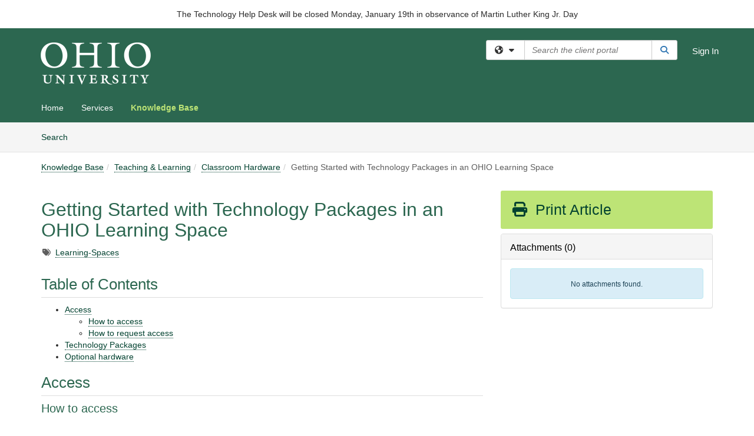

--- FILE ---
content_type: text/html; charset=utf-8
request_url: https://help.ohio.edu/TDClient/30/Portal/KB/ArticleDet?ID=495
body_size: 57508
content:

<!DOCTYPE html>

<html lang="en" xmlns="http://www.w3.org/1999/xhtml">
<head><meta name="viewport" content="width=device-width, initial-scale=1.0" /><!-- Google Tag Manager -->
<script>(function(w,d,s,l,i){w[l]=w[l]||[];w[l].push({'gtm.start':
new Date().getTime(),event:'gtm.js'});var f=d.getElementsByTagName(s)[0],
j=d.createElement(s),dl=l!='dataLayer'?'&l='+l:'';j.async=true;j.src=
'https://www.googletagmanager.com/gtm.js?id='+i+dl;f.parentNode.insertBefore(j,f);
})(window,document,'script','dataLayer','GTM-WR9V5K73');</script>
<!-- End Google Tag Manager --><script>
  window.TdxGtmContext = {"User":{"Id":0,"UID":"00000000-0000-0000-0000-000000000000","UserName":"","FullName":"Public User","AlertEmail":"publicuser@noreply.com","Role":"Experience User","HasTDNext":false,"StandardApplicationNames":null,"TicketApplicationNames":[],"AssetApplicationNames":[],"ClientPortalApplicationNames":[],"Type":"Technician","Analytics":{"Title":null,"Organization":null}},"Partition":{"Id":72,"Name":"Ohio University Production"},"BillableEntity":{"Id":2,"Name":"Ohio University","SalesForceIdentifier":"0013600000EM4hsAAD","GWMIID":"6962a2ef-dd4c-4a50-8330-ab68d4f2ca9a"},"Environment":{"ShortName":"PRD"}};
</script><script src="/TDPortal/Content/Scripts/jquery/2.2.4/jquery.min.js?v=20260116040602"></script><script src="/TDPortal/Content/Scripts/jquery-migrate/1.4.1/jquery-migrate.min.js?v=20260116040602"></script><script src="/TDPortal/Content/Scripts/jquery-ui/1.13.2/jquery-ui-1.13.2.custom.timepicker.min.js?v=20260116050722"></script><link href="/TDPortal/Content/Styles/jquery-ui/1.13.2/jquery-ui.compiled.min.css?v=20260116050724" rel="stylesheet" type="text/css"  /><link href="/TDPortal/Content/bootstrap/3.4.1/dist/css/bootstrap.min.css?v=20260116040602" rel="stylesheet" type="text/css" id="lnkBootstrapCSS" /><script src="/TDPortal/Content/bootstrap/3.4.1/dist/js/bootstrap.min.js?v=20260116040602"></script><link href="/TDPortal/Content/FontAwesome/css/fontawesome.min.css?v=20260116040558" rel="stylesheet" type="text/css" id="lnkFontAwesome" /><link href="/TDPortal/Content/FontAwesome/css/solid.css?v=20260116040558" rel="stylesheet" type="text/css"  /><link href="/TDPortal/Content/FontAwesome/css/regular.css?v=20260116040558" rel="stylesheet" type="text/css"  /><link href="/TDPortal/Content/FontAwesome/css/brands.css?v=20260116040558" rel="stylesheet" type="text/css"  /><link href="/TDPortal/Content/FontAwesome/css/v4-shims.css?v=20260116040558" rel="stylesheet" type="text/css"  /><link href="/TDClient/Styles/bootstrap_custom.min.css?v=20260116050722" rel="stylesheet" type="text/css"  /><link href="/TDClient/Styles/TDStyles.min.css?v=20260116050724" rel="stylesheet" type="text/css"  /><link href="https://help.ohio.edu/TDPortal/BE/Style/2/TDClient/30?v=20241105204210" rel="stylesheet" type="text/css" /><script src="/TDPortal/Content/Scripts/tdx/dist/TDJSFramework.compiled.min.js?v=20260116050722"></script><script src="/TDPortal/Content/Scripts/tdx/dist/modalFocusTrap.min.js?v=20260116050718"></script><script src="/TDPortal/Content/Scripts/underscore/1.12.1/underscore-min.js?v=20260116040602"></script>
<script src="/TDClient/Scripts/clientOS.min.js?v=20260116050712"></script>
<script src="/TDClient/Scripts/collapseMe.min.js?v=20260116050712"></script>
<script src="/TDClient/Scripts/tdsearchfilter.min.js?v=20260116050712"></script>
<script src="/TDClient/Scripts/SiteSearch.min.js?v=20260116050712"></script>
<script src="/TDPortal/Content/Scripts/tdx/dist/elasticsearchAutocomplete.min.js?v=20260116050718"></script>
<link id="ctl00_ctl00_lnkFavicon" rel="icon" href="https://help.ohio.edu/TDPortal/BE/Icon/2/30?v=20241105204210" />

    
    <script async src="//www.googletagmanager.com/gtag/js?id=G-JR43SKW92E"></script>
    <script>

      $(function () {

        window.dataLayer = window.dataLayer || [];
        function gtag() { dataLayer.push(arguments); }
        gtag('js', new Date());
        // Be sure to set the proper cookie domain to the customer's full subdomain when sending the pageview hit.
        gtag('config', 'G-JR43SKW92E', { 'cookie_domain': 'help.ohio.edu' });

        });

    </script>

  

  <script>

      $(function () {
        var masterUi = MasterUI({
          isPostback: false,
          baseUrl: '/TDClient/',
          isTdGoogleAnalyticsEnabled: true,
          isAuthenticated: false
          });

        $('#collapseMe').collapseMe({
          toggleVisibilitySelector: '.navbar-toggle'
        });

        TeamDynamix.addRequiredFieldHelp();
      });

      // The sub-nav menu uses padding-top to position itself below the header bar and main navigation sections. When the
      // window is resized, there is a chance that the content of these header or nav sections wraps, causing the height
      // to change, potentially covering the sub-nav menu, which is obviously a big usability problem. This function
      // listens for when the window size or orientation is changing (and also when the window first loads), and adjusts
      // the padding so that the sub-nav menu appears in the correct location.
      $(window).bind('load ready resize orientationchange', function () {
        var headerHeight = $('#divMstrHeader').height();
        $('#navShim').css({
          "padding-top": headerHeight
        });

        $('#content').css({
          "padding-top": headerHeight,
          "margin-top": headerHeight * -1
        });
      });
  </script>

  
  
  
  <script src="/TDPortal/Content/select2/v3/select2.min.js?v=20260116052120"></script><link href="/TDPortal/Content/select2/v3/select2.compiled.min.css?v=20260116052120" rel="stylesheet" type="text/css" id="lnkSelect2" />
  <script src="/TDClient/Scripts/attachmentHandler.min.js?v=20260116050722"></script>

  <style type="text/css">
    .honey-pot-div {
      display: none;
    }
  </style>

  <script>
    

    function shareArticle() {
      if ($('#ctl00_ctl00_cpContent_cpContent_shareRecipients').val().trim() === "") {
        alert('You must first enter a valid email.');
        $('#btnShare').progressButton('reset');
      }
      else {
        __doPostBack('ctl00$ctl00$cpContent$cpContent$btnSendShare', '');
      }
    }

    function closeShareModal() {
      $('#divShareModal').modal('hide');
      $('#btnShare').progressButton('reset');
    }

    function toggleFeedback(isHelpful) {
      $('#divHelpfulComments').show();
      $('#divHelpfulYesNo').hide();
      $('#ctl00_ctl00_cpContent_cpContent_hdnIsHelpful').val(isHelpful);
      $('#ctl00_ctl00_cpContent_cpContent_txtComments').focus();
    }

    function toggleFeedbackResult() {
      $('#divWasHelpful, #divFeedbackRecorded, #divHelpfulComments, #divHelpfulYesNo').toggle();
    }

    // The following two functions were added as a result of ticket ID: 1392522. We are generating these buttons dynamically to
    // prevent bots from clicking them and posting feedback on an article. Additionally, we have an input that is hidden from
    // the user. If a bot enters text in that input, which it likely will (bots love filling out forms), then we don't accept the
    // form submission
    function generateFeedbackButtons() {
      var $btnHelpfulYes = $('<button id="btnHelpfulYes" type="button" class="btn btn-primary gutter-left" onclick="toggleFeedback(1);">Yes</button>');
      var $btnHelpfulNo = $('<button id="btnHelpfulNo" type="button" class="btn btn-primary gutter-left-sm" onclick="toggleFeedback(0);">No</button>');

      $('#divWasHelpful').append($btnHelpfulYes);
      $('#divWasHelpful').append($btnHelpfulNo);
    }
    function attemptAddFeedback(e) {
      if ($('#honeyPot').val() !== '') {
        e.preventDefault();
        window.location.reload();
      }
    }

    function cancelFeedback() {
      $('#ctl00_ctl00_cpContent_cpContent_txtComments').val('');
      $('#divHelpfulComments, #divHelpfulYesNo').toggle();
    }

    function confirmDeleteFeedback(id) {
      if (confirm('Are you sure you want to delete this feedback? This cannot be undone.')) {
        $('#ctl00_ctl00_cpContent_cpContent_hdnFeedbackID').val(id);
        __doPostBack('ctl00$ctl00$cpContent$cpContent$btnDeleteFeedback', '');
      }
    }

    function toggleAddressed(id, isAddressed) {
      $('#ctl00_ctl00_cpContent_cpContent_hdnFeedbackID').val(id);
      $('#ctl00_ctl00_cpContent_cpContent_hdnIsAddressed').val(isAddressed);
      __doPostBack('ctl00$ctl00$cpContent$cpContent$btnToggleAddressed', '');
    }

    $(function () {
      

      generateFeedbackButtons();
      $('[data-toggle="popover"]').popover();

      var attachmentHandler = new TeamDynamix.AttachmentHandler({
        containerSelector: '.js-article-attachments',
        resultLabelSelector: '#ctl00_ctl00_cpContent_cpContent_lblResults_lblResults-label',
        baseControllerUrl: '/TDClient/30/Portal/Shared/Attachments',
        antiForgeryToken: '8S0PQAjTqMsdFUQXNT7eN4SbRc81iKDm3VQ59FkkRP_9vFvWCQ9Gnr1uPyBNuqHSwwsyGEO5zcYxnAw1d0PqWmBg0Ow1:Ua3o5oAEWKnnT8E3ehs_K9XDic2oXNKqxDDmY54zhPQgzbxXx0_rnyEs7iSmcS2Wq3gjodjpKLhKijtRnMf3Dg_DBFQ1',
        itemId: 495,
        componentId: 26,
        feedId: 'articleFeed',
        readOnly: false
      });

      $('#btnShare').on('click', function () {
        shareArticle();
      });

      // Don't try and update the table styles if the user wanted to opt out.
      $('#ctl00_ctl00_cpContent_cpContent_divBody table:not(.SkipTableFixup)').each(function () {
        var padding = $(this).attr('cellpadding');
        var spacing = $(this).attr('cellspacing');

        $(this).css("border-collapse", "separate");

        if (spacing) {
          $(this).css("border-spacing", spacing + "px");
        }

        $(this).find('td').each(function () { $(this).css('padding', padding + 'px') });
      });

      
    });

    
  </script>



<meta property="og:title" content="Getting Started with Technology Packages in an OHIO Learning Space" />
<meta property="og:type" content="article" />
<meta property="og:url" content="https://help.ohio.edu/TDClient/30/Portal/KB/ArticleDet?ID=495" />
<meta property="og:image" content="https://help.ohio.edu/TDPortal/BE/Logo/2/30" />
<meta property="og:description" content="Learn more about Technology Packages in OHIO Learning Spaces, such as currently available and optional hardware." />
  <meta property="og:site_name" content="Ohio University - Knowledge Base" />
  <meta property="article:section" content="Classroom Hardware" />
  <meta property="article:published_time" content="2022-06-13T20:36Z" />
  <meta property="article:modified_time" content="2024-09-19T17:58Z" />
    <meta property="article:tag" content="Learning-Spaces" /><title>
	Article - Getting Started with Techno...
</title></head>
<body>
<!-- Google Tag Manager (noscript) -->
<noscript><iframe src="https://www.googletagmanager.com/ns.html?id=GTM-WR9V5K73"
height="0" width="0" style="display:none;visibility:hidden"></iframe></noscript>
<!-- End Google Tag Manager (noscript) -->
<form method="post" action="/TDClient/30/Portal/KB/ArticleDet?ID=495" onsubmit="javascript:return WebForm_OnSubmit();" id="aspnetForm">
<div class="aspNetHidden">
<input type="hidden" name="__EVENTTARGET" id="__EVENTTARGET" value="" />
<input type="hidden" name="__EVENTARGUMENT" id="__EVENTARGUMENT" value="" />
<input type="hidden" name="__VIEWSTATE" id="__VIEWSTATE" value="RvPzm2XPTULkIejiuxXbMO/AafohQlnss4YEWzpiHSGtktqYJYdlSpbInY30QCplEpLa0zNokfeZ6kupBKmlYviaH8nFuAp+yJkv7Cgt92rIrjD8pKAdSAw/2GJCStfmV+aWiBftqeLo6rGxUg48v2gNXdUNKbuJKy7AncVEVoSnMG3/STwZEmc0IvN6KoU0IqO5Ij1pGkZt7clJeJFTkMqhc/T2kuDee/rER3G/nZJFQdS9hJDUcAchB8eUv+KAxoemHCcLtT9ddW9X3vmqlIroqmXc99HqNCx74v/gV5QO6dCI3NzA4YWRvzscmR/2eGJ2j7kH2KP0RjN8wImR+9Cj/dkBT7wOjnN36wsBCHPZGgUpi1xmN/6apvIN1L65MX83GTAFUjfqnObPZe+fuNbly+kQDDQjFaq3ELOXz7CsCiXqtQrGGyZsMkz65Dc+HcwmBHu5NuHAQi/TYFrVJPK3l53SatwV3r9Wyq/9NFTHDv5S4S0wKtX4cxNeOlOdzbNgqWFfVU+BQo/sL5diWYa48bd5K6IkYe2/wyG1rmAfyMe/hfC9yJ8INy0cdmDzD526gjBAKCjWcnnkKzXZa+T0L7upv6v5qg0nGxYtxCBDG80RrUlWiXxqyb3Ak8mjUxafvP8xVRJsVkMmPSQadCnWlrgt/fFwufCA/wGP5KSUrdg7C8/CGZh81VZZTJviYqEeyZLW49rUlkGpEF6w/2X6YJRYHuO8H4T/QUJI/21RB+g0eKnsiDRjc+YZT4UasfJ2ddIcaWKbkoQeZzD/a6eABmVDCN5HqWceQvn1YpG9cmdrcLu1aN0+xMwKqVFxhbnxuUDVwwODelkmjRDohUiksChTjvC4l63zgDewO2PiM4dW6Q9yvyWVS4oYOicLRWU0T/i/bAIqMTb8ykqRvk3i5Kv8G+u3+CPYlMwGdK8giezxoMUJItlD2cRH/c5IY+lZW6MckIxRGKSx8+2eyP5AMUBGVvZVdnJPKQHHjRPOiA/JrVpjAuyPng14ARHlgMjB+C/aOTvQzo5h1zpbs3V5jLd3qa6wYoVQKkHVyTz+10zqhpol34iVr0aFj6RSD3pUyUB2+NuK+wbckkEpIVvV1nTpLmZubImTFq9BgEvSokAeOLcAxiQm0/ubjtQ/cQ2i7w4wC9gXtzFyCoX/iVEGBOIOxvQhfsgt9mcIrlrr4f7M2rxy8UKGiCZ6e2fPzLfG9h2S6JdIBAw4iKoWx2RF8HF+m1uwczJdGpY1W9jD5X+7DfLBCX2o+rUIxzixOpvzQDVbeWj7D60tc2mFwnPgBuzZ6N22o2eU6wHo/ZVImy7wKRXkhlHNWha+NiPFslcq0rsO6WnQH+WOjWEEt7Eil2TuhPndIY0+jQokBzcyssY0PjMJSgKqmcA6IBZ7NbKhxLVgfUQpVYoXKgQHFoYWDJfAk53ZK46xGlt2iZtZE8r2/D/47QCA7tf5gSFONzTXMAOQiuFJhW7q/k9HNaloUm2hvOJZCGRmW9LagNIxdp/XpCFV9QrBi58ylly5f2Lo8m4Th6BKAlexlquaRrffgMIwF10wlK0x3jd7OQRMm8Cp/A6VF5Xze6Wm1b+AawrfbmDy2X9j2ouER30+qPeOJaZihtTIgEvSB/yadFciD7EUmF7aHB1pmL+X8+G5uZV4KNM0u8r1EtGZQRgfalinW9/ktog6edkP3k1V+vKleXKE35bHJbDvJsENFLwpU0rdc4m6GBq/Tb5ENWxEjHdvHszToplUKqP+nCpr4u1TiX3HYEA+l2BMLm7ejHaz1SKbk2yDzWxKh8cJYGa0Nw+NGEzaXaZmL3baFyVZN859+VVO6zSr62UbbjnT06x37M0mHXlNHxFytsmZbd89eB0gATj30c7aReHGa5wBtT2MTMd18ETS9e/4GgUYgK7361OEl0hw9wU8U8vuvyLdxiTXmi9OL25w9VVshD8tj3oCj3RsmfFnIA8MUtT4pWMCwIZ9iPCcGwSSTiRn5P95F/tRcV3e7VHKNNx7djgpfxY/NuLq8dkb6fKvz51YK5Me9fP9NAMTcs57BEl/z2OwREUP2v63udtVkiTyqsDgx3OTuawx9oNtSek/XI8zOxfpvCg1/KM4GMNbiXoCAuxs03wXcd+7I5AWfPoZC/NWtN+wNHrR7l938jggunomG07ZJKLNWIcdbfybKmAuYNN0CQrCJepUz6i+fXZpqqY/mHiV29x9BEUrg9LadcV76ymmjRv70RWHnCgj2zjmW6zF2nCEYClDK/[base64]/dikIiTS9qv0DX1YQK1s38Va1XSswLBKNj+yOyIJniCnTDFUu5xJ7k7GfC+9OPbTWYacf+FEjj3vYSCc94HzDbR+dFEg0WxUgjH2UwocTH++8QjY93/jInf35QmaiAuM6mwFdHMgj3PRijhmaokWW/qfIzrH/3npCGXxDPxyP0z4vXqHNLrxC1aOMf/WTDSgzns+YpRoDTfb9sB4Y18DE9hgBZKL7d+N59dOLJQKkDv3r/HgeNFTUD/JkDtB3Iqq7n23bt33q8jQ/V68fznRnO5AXFejiyYvt1QEfJfhocSaL2zfTVW4OmpyxvNJrlhauarMMd8R+wnYNHWTg29Gr/PA/8F/3gR9mGTYar3g77w3o1tsU7McwnvIH5g7PzyoUKIkLdJogQBU1YREDhCCjlcqsvFls9IbOsfH1eOWVrM0r/JszuExHBPV+u/rMl3tm8Vh9YrNnysDH6FCVS+EqFK1ijFfBbt6+z9iu9fL10QyfsB2j81LQVomrDFzTo90oDvizV88EF3SyZBa/7wMlw60IS0FWBKDoYHdC1qoBFt/Op00nDXfoawTyUcdk1cJQnTO5q/5H3D5NZERvjkx6foTYza7j1MPQ3kyQtyR8F69aQiqk67RhyTc6gRD/jT35k+WpHlwLNra8bEBnRI2tn5rMfAbviGulAIB/qg7pUBNwGyy0iaRU8EJJy8ZzilpTJOY9v5Kr7Oz7KFUdl5Vcg5RGWPcElh62MEHc3/YHo0SiSSPAQORydj4CQbp6zwZi6Gu9AkXC/EXauI/PXDReS7gao44m8LShc4DTxLd2KI07L2sedvR9NxLWAGCUL2qzY4GFZorNsNUD17k2H0nmyGFO4JKCdl828fgrmRbdHLN3GnHfQY9zio26h3r+hxXY3jtkzyFy4txy7KC8e9yWABWSlSvCjR3Dy+0jubR0hy0YlU+d+a58pD5fvvh/xfdeQMu/6LQVwwD0UyUJf56IfkKUa//AZ6jGj0kv6Sz4aLswvz5PMNPea0g+GYF5StCU/57nHTWNYBRwkLxyQI6gowjhMKC7Xz1bMSVLatk/IJN5xSE8zgG6DhP2fZXDcJy38IuXWFAe4dqR7o8zGoMBmosd/3wZWEKWxNtLpB9NoMfseoHDF43lsD50pxMBKqycdwftQMPcQjaKkVMLZ7x5o1m0D8ACVEVumgzPCqrDYeDogZ9Wg33KcdXhsl2XvOvwV4NfDhcN9BraAY7DU2ZjweB2D92y2Wjkx/[base64]/kCRvp2UrC3c9YMuMVC/MRoje5KG5DxBjLs/gHch+qZ+GvxDcom1RxFP6GQOHFu3E13L35SqQyI+DNgKnK9Cbfci/[base64]/X7Ei88S+QVo9JlYVskun8rw3IT2f3eBOFDtDxCcm/H5ulgNOFvEt8Hzq0nwDfG5oT0JwFechljsYe/pggjULBZaf5L5bWeQhh6rsbLr9H5beOn/TejNb6jpZ4cdVc50vFrOIaS9tOJSD2lRnnblMxH5Nr5Oh2LLDMF6BuMJhgd4qApBdtWS8dVoCT84ufBY3rCeYj85uvTp0Pnq5G3pW8ahNkh7B/dkmj8uo4AnxXy4DsFkM51mEPF2T2kTat98SPHBKl1hzdKUnM3z+RjasA3d8pnvb8DC2ej+yJJZAE84nFqIVd2/Chan0ejmfwymxbZIx5sUkvYY49QQAB3Je5au+PDcyLu7B7BdRaY05fH0EUH+cUnxiFpJ3xzphzT4sl4zN4uOZqgukszaDIdSzdAOY59lf/k2xCzdctT2tz8WrQVQhmPSY9UJluRfY0SXQ4/PorqxVG75qJUAsPLDEXGVKg1AtW08e+klVduzbKGtkBgaXW6gMaIl0ng1QwWPM1iwSh1hFcIakYE/UI5QKjPCJ/kfn3rxeM3Ck8y0tY9mseebDGH04mHFqOJHoBWQ2vYQOLAln76Uc6Mgv6z/KhgP6yjldKtP5tvgL1vgA+2vX6Cnj9PMny5sDEvFFDV5JdSUyeAEbL2iQsX7Vjqsp+aI5P5fQUOD38iH7mFRyBn5I62jTpgojNJAw4WTUat7TWYQDwoV6Vq3OieqCXOIxNEzBszzcROnfjIwb8XAKDwiipmZa/[base64]/vlm+fHtZ0xDN7p18pEzT0/9UjElGs7Ljf1gLDBNH6jwbB9mStuozQOWOQUQrEYY6dVpKGAxaLPU1D1es8L/1XUjMJJI4pd8XB6iOYxJ6ow9FFKXv4vstTMyqQoF6DK+blsEY7mfv5mU4sSxkjsDr+q1OQmF6FW7IEpDFzKr8VpnZRbZTPZJuhV/0t+9pz73nHAJ1+sIHAV17pYjA/NqZwNMzyb1hMPJwcSU3Xcd11zASe7HNUkRoUX5/KggF3fWyUCLCIWZVu4Ol0Qa/b2FT2BhBtt71Jy1ExhmRDd0VHTnfR46FUCDbS3eY4xbZQ4bNRYobVvctNuT4jXlnZonEz4Bf85FzvjAvJ8HkVcgaK0/Rti3Uu/[base64]/lL/9ZYcPiphLpSAo6AvZk8bbu0N3LU4Zb8WO/A5X23qoN8L/mDerXXD4uq6xssGPqzHqiTd2rrfPa4D3+drjLun/+OZY1I3rO3fB7pf+gn7Q9d5PGRRt2yioOq8F8Yu2kYbhGTCL5MwMlM+/ri98/Vsnp2C0Wozb6b9ycrxFQKf4aosF7vsCgHZuI/80Q6y5oWagbEycgkBxWjtx4oFLJ8ksITqucWosDRsdhYNFL3Yibz6jcFZXEd0giqt5TkDyb+ow/UwAT2NZdWW8ur9tbPUF2TVyblfwoGrVZUw2jehNNC3qYZ7qsc3BWBJhiHEEVhKHwJgsR31U0XQg1yzgO6fj9f+lR9lN8MT23oT/uzJnKRKfnbrudOK22FoOtx8VQ+DCBIzcPdFn83nPvFQHydqRKLu/sOoTtkzchOQR3hPikNSGS+4zebWIrfvwL4yl7RUQcVG4NRv/[base64]/vFK5GvQDx8iu7iXiPRbN3GyYZkuFyfV6oohbaxUZAEzABihRxr8FGpBaRWQDtfGXtTzZmBRMIqaqz5DCQQhBvd69WsE1K7Q+rwJYOaLw3UciMByK42H40lYqPnlinU+qVeavHnQ6xl+C9zpsQ/7wWeJrXLSw1HzXQAp9Q/o76mr3jIpwzokeaJNOX0WGhz6/3p+IFAaPkI3kq+NzGFxLL6ElIvGhnWbEWSDh0dDMpgtXVlGod0g+Y/S0d/pFUfF9xH3DerD1IsGRSwJ+MQo55DuknaGt4nrwuPZXj3hIBkQn0HL/2iAHjlF8voVgPuEfAAymnmvkhmbkqc+FKnZ9u0tLG1F5rs+or0AQVQsiYV3qu1fveDLFoWe4Ec7B/STxz/5y3PWiCXRE5NjYSijWkxjHKI4tNvaM/wMbDjeuQNvtOa/[base64]/NkqlJnxUbAcQraAsoaJLuV+HNyu4Pi/diis6hxkyf4/SmtfZ8VevMBCWJeJrNPV1nokY5OcEgek21k8IXwu5N5UZeN2eP/nyMmMuy/N7/cMtV8KAdVeIyndos1TQH2Wmsl9UTya+voiqiyugC7GJdjP+TaWtkSWJZOzKQO/Vr8AyTwmIjBvkWdlYUujR02tJJEj/SkNtz7+f+f35NLRDcDOW6p5N4Ncic9k+lPMfVS7lJAQntdsXZYhb/PfA9qI9eRFeLNv4PIfyALID0CrybbPPDc+B4lG6icwdhZDZXCWaIFmR13u8DFF4Nd3SKl6oybAeMmVKXqsNTcBvGPs2eFxyDYbqXuEdQbZf1kbSs090ZWhsjQr5xza6iwwBrlCF6LVa8kyUdn5E7Imz1B0W4OKdA5//Uza3Z3rpTQyEV4hsMpsNUE/vF8Pv+BLgV9cK5pKWIUuZ1AzVjUIwz/tjPS+IXUkY630/3/Et09Z2mC7idarWrx+z8l8nkePUdwlRorSfE+wDV0wGA7BY3oSYFhfEkhKAVCdgBmuZHFuyVMnSugGQ04FPIZy4fGRuvr5x4Y2n4RJEVdoMUnw8n3utjCOlr295LKM6B603uIw8QdqwFTzxpOOTKnSp84lr7alGFrhbZnWxQjL1rswnt/qiPhXvIp8HYw6m2D0hD2WbG4speAY3Vbf+OcZ/Hdmgz17BDQ6sQjOIIeaN6CvfUmzHGy9mfFyk4FtpzZZQrlKGBcLCSLfmSHoSS797xtadPptNJftPd3HYjZbhUh9IK2qipptskycW+bU2cpsJ1+sjbLH3CHuAQ3OAhSHPkJvHy08fnrJqNqfvAchayRCd9F6hnuVmMCI4cI/X5UWuIEMrkmDpQn0FTqk/K8j/ysvthDGrd8cwX+bFrZSO9z65u1fHsI8UIGf1XSdXZB8v6/sLpZX/sl35zycxTvx55ePDEI3t7pgw63dPoOTK2uBB2SlF8OmzVGRgiNLLSmiwnBPTNT7EcwlHPFZj1ZMdy2tHqz3iy2knf13tiWJFd3Pt+vIGeYuUdgxDwBPJGREYrUyUou1vRwVK9JWi2JpqgvdS9o68OW8v6qkhdE/EpQ5+d30sO0223o3bG+mStbw3RrwpTgSYIN3toHJQDblcUtqRd2aNKEwb0enOOsznwsU84bLOotuI+sYMqWve688intXuse04CTGmCgHn1b2EETrBtNN4btc8jbyw38g1YPcYXFk3NBwSgT+SdHyi7OpeySk+ZnNOvs/M/EbLV1Y443RhemKP6KpBw0xwfFez3Fuk+W9JrMZwDMZt+DMKaeAVlxEecKWOrCbkL0Qb2MzHcYO5DFUALTU7cDXY//i5IOdPBcMF23/1Or2vQX/qmKsNCPu42uRJ/TkTbBGNsos6iOZF6GFHNXy0T/I6QARt92bE4EQI2xBkC1GJO+hQVsHmZdxVNSkssHfFtegHDtXP2vYpPjwAgZ93R3ydsgQY2cVQL3oCsRJl5oVdN+RjzYYpEExQ/+TPpZRHRGxjaBhy0IP5vdCYBhVbuab7NRebBfY5oM0YOSaVHbDhUoRNSsdU2xbgLj5R4bVsyT1axa/Y5mAyii0xPqqAxUkBn6HJ0M6Hq2haWUQeuVeOcy1INv5baJwunEveMqSStTV2Qxg61JlQVPBQaBr3FDWOJC/lPfYfaKQgCsIoZtRGVFUZRvfp/yMKK91feMixVCR8NgaKGjFpPEFbF9iNmM0M8t/YscgPbCot3B7TfDNU9BzqjKsY3mmnOkaV5lHoCi5UGOvjdtyWNkb9gdxruXZ70ymx/RVhHdXTfz8sYjpaDexjiVNph698xb6p8L2b3mPydoO4NWVHZu9A+YH1rGcDtBWt3yjOVX3JsU+8F4F6fs3lO3Ms8A2VSUItbVBKdKuOGE5Sr+t/TIF54RgQKD/ZbOiuWfSxLxfOGxriwUkDUWmpYwrx3buJ+e2b9YQK5yiWNPe2F/LbHQQdydGPF+OKV4fU2dU/duvVNzS7sZO+XewOpstbcCzudTZRsC0nwCRHooKmWS8iQt7aNITLWiTg0qzKYwjFoSb/yOejsgT2IkYOpQ6QGB6qxEQ+KffMh3d29YkNf1sKNXbmB+MsO/84JydA8IJLelnEPazizQ/wSnJ6Hk7EW7nlPNGvEo+JOqZzCVCgEmmTN+fHpY0mcZipoJ/YNH66JTcZCCo/p3y34MiLElKfhT6qvRBUGrhd/8i9ymEUYdxEj6IfGCv88Ufks8WtsEe262UT7lc9y/jFieEZINKrnMxMCc3v6XEvBs9IebwvbQpEOEIeaxv4RrIdaOQlg/3gUIHZHHeMrfXvSf86GQO5Nw9kr7tG4YO1/4Zgfc+Yrae8602abVcp5PlepHc4fTHhEUbjtKjrXlgaKxWBh6yMgu9FVDwW2vE76el0Sq24+vArpEC5d1ZA6R+hvx1y66ieNDmjLAls2GIEFjtFg+fUxMFi8e+RUNSEHhLVHTLAoYbgRfpBN/Pep/R+rwk5IzcFnxhkuQ38qPkH17od895lYnF31xE1uZ4iunRElK0ircQbm55yLwHjYD9ryilSxytaPiglspuZyLTiEYMny79nWoRHOi57SzHcRqaQsDAyOa22x86FDHq0Ow7pGNZ7neMYjSKKufM/jMU230d0iRWueqyQuJFsp/6MelYeor1+LeyOrNMtxpUVKdWLTM2/htwUrrkmvdAOJzqZZGqfkbHu7zZr9CRotzI+lrXJfGQmr400bXzLciqGsiELa5HNSA3Ioi5wINwESMW+FUrr/E+gzZ3beyVy0va0ToxE925DHtl3XRUSKaYDFL9Yh0O7+JDhrzxG98zq1DdLaf62ssxe6aygT2ABYL24BkRUrOH8J8k4kovE3iKYPSIAskOy3YHE7YsJDw37Qkcdf33Z75XMUmGYETiWhtKqB3ZK4ezdguhSNXvR0JExQsZVzyVNcZj7cDfUg/162SWt7SordVybUqXJNnx/vRKFamhtrXoLhZATcywhZRDb9/[base64]/RYcyTmcPL6JHOV0mssnAxfet80b3VfYb3VW//EaMCDyLO29ICpSVL8+k+vF3N0h819JejtKo9lE9Cb9P1a5DnfkAZQcgzkDHFdJIFw/ueAO93b35IqxQQWQIoUpHHT/ZAZ3RwbNXXbOUJS3x3lT/UKq/Zytm8+fsLHMI+jGWbTjcKjGy4fMTF93YwkZOI8pu3AWzFb54wfFHIxXe7WEJAk6oHnQgIjQULbJNWTatVVkxh8wOngcvssxGQhDI2wcG2902dRw4KTsDAey9oCBS0krXvtfnIuID4GB/Cfh1gL9MtK29klhEwdEna+u0n1wkQsIpG9CCZziKtVUIu2vzM24dQmSmpSzXiH+R1XH46e5di+g1ky+gk3OYZXYpx5OXncEMmkQsVI594v87UP3hNwC2LIvNxkpUNVH4/XUuyYMiZz8RHJgoHiXWt2jPQ5NOSgC2FIn1sda35L8gADOv8fb1Olw7gPbJIFnomUWt+mTtQghVYzoP65gFb0N/5fMwc1FU9Pao3lQiAjPWy3z2cJpmCsUXclxb7089FxURZO4+8Ri2webd6UJihoBCyJuZ5ENOB/AJGsytCulPFXFXor4t7t3BIUurYRigGyhg/wmGJbT3QvH+FzMmMD8j6EKSTDrCJaMUo8NVXwtGhBTO3Y8FatCBIlU51h0V29wYAYmExlLTI8jLgLjsAtCSYQTGmix85+tTI05jEB+WFWZBuni7IHMm+NbPwmTIdn30GCX66WmsK/Pyk+F11+OQ7jQhNPy1SVVJo3x9BnIMmf6Vfj14olMzsv7LLNBEkAYGOc/VGMprVZFyN6Rdc4FAaitcbZJleZSm9zwpSJehaFgnEcaoCYviZ4T7ZoeSCdn6jd/7ILZSiclMr9mnq2p2ptifJVw1iYV8oaEz4L2vKjoD3CDDwihsYpYZ72Zdi3C2bEMut/CyaKhLtuep2tOKFviuzY0pOpqL06+AENZUGaXjE5GEZgOVOGPLHoZL/Kw8jcv0tU+Lz9R8HyO3GUh+Gm3AuBjl9vvoSdHxRj3/GG8Zj2hYbJPCirIYFxpEFNrMJynhcT7fbRrP0VH7pxDHYJWEnK0uDY9oaF/Av8Hd8aZG5KxQa21XpxRrxrktXBmuWo0b1fw6FqpnEjwPkEMrsse6F+byN/gVrj23csIfGdSgPYBjSYeuA7FyAt0mj+tOYqer0WUXhjp10uKtPwa+F30qVHszC5f5kwiNzEpQnS01q9boU9gfdhE7+fmWo6sa3BtRZJQQ8+LibcUVtiDHYpx9EhAKY/UK/FzUg/XEJDY9YsUG9mEM0T6pixhsMsJVJrjzcpCoWXaMImCvjGZw5EOTWOCBvqUyLV8nCz6ujTpGFmmGEq2KzpcK662056gR41zBUF/EWgMi26AO8Je4YxMEUiE8UmIt+EQApYx2iWB/fVOnVcKV0pXGUidV3+zkBtmqL5uIxWxfFhJbNS4BslvccJJdXWEkMyiZ8A8bnWIwQjgrnO2F7sJiQUNz/KiMYCoXUmvzmTihanzHQkYt8IuvTPZjaaG8iOaN7SA/itUwbN/[base64]/I1O30mh7azROslkKx0EWNhxKUC6PEax2AP+dNlDmRLs9x7yZYO0l9oqHIU31axrfHuQOQp/bSC8UIuvMQ76aFfDv8ImW8iuGeaYrd0d+MZ/7uNnuwJLUaaW8jHUBXrKUI66N9N9zQqG4CU/f6Xhv9VKtdUxAWE2X6TFPnfxx3mWKXxMzmmjK21xigI63ki+zjv1Hxn2Lj0nxloxwOWPh/D1dkj6W10PD9z1PRnt2nPVZjitEFg70QjCcwr0Gb/1sTaLB2r/4vuTeTS4SFNPAwD3jfnAnn2VKTPfWaBwCr+94a8qHcDtNIt7w0SMqjSM/j6aeIDrmfRznpHRQHKdadVRT9WhsvxAhs77N6CmCx6/SfCeN4FKSPMDyGZmOetW57KnLwC5ppaML4AajL8Mrw03RNnK4oSEkPCPX5v/GNKWa2/LTqb1S/y4PTEU2GYDKJJWMpErsLpaF/uuzExIj0KBSUQ5jQNci/zTLdgQ2XHoZU0h61thgWJAhyjXgbnPMmSa2s/jOvf5dn+DdZCU87WGSHe8P2YpHIeduo8oTTwfb1/I6P7DIrzoRRJFQsvgTmFj2EwANKyy1IFkgQpc+hG9mnVJW9CrX9ecYr6d6QmCEMbtwoj6e8UCo3tG9dFMgMosJSi/Aivu5I3L29IBfFmd1WLVHqBN/6V+8mPPEBS65zlT2OFybFDOocsWTmL05Q6GqmwM3y0ppn/QdDPZwlVVw8QLzyILlRI87Zfe54HKf7jdftuo1bm58g2MnvTOqF4QGTOshFLjowMkgLjsJFzMzHB1Q/dp4O0Gq5jWJMNRgsHKg6s/jmmNTItRT7psL9wbfQGXbpiB0m6hsN4P3RH3DWuTKjao899LaJYDJ5aSUVpsDtq7FVkxdLKcJ5RUsJsrvoUkQjxxMcRPvMSc3bQJLchJLmca8UUTsvPwFdFz3zIhXXrJkmNZG9qYEdq/av68TvifHCvXwNBRvO1sQHugScxlerEq2PBusAnAX8jmTxVvuj7Mp5hlBcB/ilkt1fNtvYl2t/Y1QVjXu0K5Pq7TLRFbnol0cfuaj8DFZvrXYSvS+TR2WEqtscdp8SeWhIOF+jbPppDvN1/l8LUi30PvNM2MyEdqGH2RWa1ua0cA/H9XJ3hr9YGU70KaM3Yxigop/4KP/SLCKCd0uqlGIAB98c9Qqy2mzzKeC9IJ4O7aa5ucBQpD6A4s/X7tis6xXcoubSMnnvtOnMJOEGITAqmP3PfcTZDb/1tVJWqwdfquoeLdV6c2Vlt+mvWdgMVK6eRWpg37xCkD27Hl64NC7ESyWeBBTiPL99IBp+M7rppbdCRoj5z8et1AqBmdMkv42tRtzqtAJCvBA8ROECwREKhbDzUMk/y8vkV3E05CH/FCsuwkgkMcHt612EcbEB84GK0ThJVQiJCWPPa4JPUh+Y5ggLQVIDboipSN2ZIlxS404Fo5jWA3Ukx+vEBN6ZNJsvq/yC73uHc6ZNEvYVw+vxNtF9Lqy9h5Jf609oHsVYk2IHAs7xfTxaFCBUTOR/YontD+n3KZND50WbOdtaqbY+jSXLWua0kiUsMkBf0uJzr9kZ4aK/LEtM24B6F+lk+UxydRFxpmpv6pbG2k7gw542tiPKbvVn4JJmLjB83UpW4NGXdfLtbdJDK6/c+ccMn15JNuzpxV2J8zfoSQyUT4orok+7pz52U7MbwKwvfrT1Q7ZN34SiT4C661x5xGcV4/e+qTP1w6z9D+Y52jY/fOSW94qIjf4rmXesOTNq+fvX8i6Vf7bG65Qw9z6kqTIbAKeExpkJZzrvWqxnmKfAvVGMPWbbDKHtLQX183Kcf3W7L/8kwPtMGtKjfrWsuLwUc/CVHD0EEbIqrhF8ug8aFdaxu5yJ7mP4gwuj6KZDqgh/1MgTlmJU5iulQAgwWH1aJoCYZO1Jr3h1MWZAEMoUbz0cQKuiGqVBU1uGItZFGJ92H1pohbx2WPhpHdVSabEL3picdlnSRtSQs1mrtiO3C5TBeUkFDx5y67vPmDFo2rN3P1UzOk6BnDWQEv/rZE71aTcObdZzP4peBIZ4TyCyaOEsfkPWPQmmRF3HHH1WuWSXijAe6nVUc27wzzY0ZxrXdSX38B8lVXJqOnvn9A+uBd/PB2Wi21VKRtp24kl/0TEVkk+GUqqCIW+iHhOtWJbRyx/gs6nZi7lV71rZ/++ykcvyIoL6eQ3Tfng6VzUB/dxRRhFpcl/s9hRCn/z4rcgo3M0C/YNI5fgaYAOY+f017k2mGtlinEGdtx5/TqUUOEW8ZOyawYZdf68Xe/TkrfrHF6IE485tPBk2s09AAznBrBn/vRw2UD2Xoe3GJZH2PJNd3N7ijURCIMmRMR6mqnpT3myBSFwPIbDzbr+JUuzgBTEkKTLDOJka0yWH/ZoEUBA669xNnySBNkDeH2972VZ4Dymm3d7S5XSjJBkn0h1VwlBn/21kP5nzfXPNePUWj51yozrUutvdFqXGRQaVR3XCGTY28vyypdcgdn34QDRzsjkTC24JD7zQSxkeRtekOF3EoR50GZTM+/ePAHDJEPS2lEoW2BMiALvRIOaskZVTYkTGyaLmAmkVcVT3Tl/JfzwNrUdDcDA7N4shS9xJPOQqzSndI166osfk2T6e22app3LRUmgeKwqOaoqVoHBIn83Qdaa7dg2O4iR/gtXPfoDx1C8LEV16ngKvbhLxVrX2Ce4EDoT+7gs0H8tkQglPEs1n7CEDbRJ6+8bEEJwyY4O9iSOX0ZDyKTrkzlu9qwMpZgAhKuTvoi77qQkySfW64H81WKKwIhuvnRNkfF+zFqHluyy3NhlmGoXUfb6iXRoIxqZ5AR1HM8c/oU2IMiZAvsyyOz0Auy10pxgmid5DtYGi4zJUgbcFMfX4a4Ebi1v2f02cTat+hdP5Y2vEcsGjE/kYx8V8Jpt0nv15d3naDt9zaYFzoEBAoMcrDKFSd+CePXT2scPtjSJ9xP81gjsuP/aZ1k6AXzFWbW0qA1W//fK6FXvJA0PQARPPjlg/xBFBiiybi4m6Sqjw9TO0YJ45JGNtseSB2L2q8dvVVAjqMW5QuXvYXT8Q3B6ux2VVT3ffxMqPZYJCrf+2TF2SURjMU0OqFJNRurp84N8sqzl2Ut1VhllIfsVvqfSoHUIC4M07WnloKnreHmKBukE/y0/Zg6XRvMLWWGNqRJOpuHNL6NEr5+045aLDosDUfsi94e1JR9AYU8gfhh8ySDNhPrAIekTLuwi9WCmW+2oT5BAg/0KM1V8+XbLhWEvE3oTfE4SAkK6WKf1l2/6lRzVf3IU3B6D7mCNKTx6/d8hFK7LDkyBr0K6BwGZApRy8wn8lysJ7kL+6RJAoT0CFn26hQ0hUAZMoV5SIOQsoPKjm31ENJgNLd6DeSvfM8x9H3qEmtpSEvZ7nX6LBzfM5o6x0No6hdpdheMjIqsP+Ly1fDqDh2tvzAilYL0Fbe1hUO8yLliTuqeX2On5uDR7f4Ke4BXqCKMSK+/xDJoByVb10iBYimar0dylyZyosFyhJfDbRkN85jqdQVGZ8cYplJmRxN5iz8Bf3oizcxv+i1ToQIHXtbxyIGOMhAeXarBMRffv+2KeyGUkIxqjXjvLjoZJjnQ+ZpawKN3AvMvkUjAI4iip4PoQez9+iLDW2/0FC/+2/+nIaeOzTSzmgKtrBQdHdSY1i1x9KQDhRLp0Ejay6E7S77KJbigcheuPiEq/aIsraT1c3ARQENs0PPbW3NOekS8r/[base64]/Mt/[base64]/SP+146MPxHw/wlkfzpEEJqzSsnwFtbqq45nWY7MyTrPn96l7P9JBnTgNiPFSKVwHz138gbOi7q/sNKs5mr3Sdj6RQ/17A1e5YLtLPSrZQ4VAmXlvUM3y4PofsGo7LAJLt82SEjaocNYXaWv9Sglezh4D9/wQ38OKBooUz9rjpYJC62GOgkqEBvbAAqrITUlcxCxuIzu49QrBxtI+OL7PjD9gFs68yfTxMDTHoC/aNxickphyzyITNB3QuafhKsnk3/+i1GJ/m0HGpNsxihDs5TGNKJRO22mhiHO0xUwGQKlVo2kzU3SfnZVME2SxFtYrrwagHmlNvMg0m0kNtg2pG1szb/rshWdVOX6tsfrmQCpI5ZKdUvMvcH0Ukr/GXxXH7rr0i0EzcAdiIsC+YfGz5rT+rNmnVWZpZiYNLbzkZpx/HSvW3+UebmJGOfSbwRX917wQOb2UIusPkz6wXK1xnD26FjjiS8RCOrSrmKBxwaFYhoLvCvW+jLlWT4l/Yl7u2oc/eAYXBwqa4g/ciislithEJQD0HCN9CL2Axd3popwEl/i3tcTNpAKTQbvU8VYJGeXVtdnwHfua59jXs5I/zylPtBh1191OP7SkfgQSvDfE81+3PGavAeiaX6a9+kwESe9/9AC3A8PaOxkRTNu+jJJTmcMFJiBkmn9AQH3uX6BacHI95tQsE8Y7/8uSJpT14+fF9xgukS5zL/coq5ps7EcVquUMIN+ZZam6FmyPOh84BdZvE++/D4dDWm5YUzfdgYB5Y6bRF6WMbcjh14viM/lTQo14HsUE1SwVxLxGRKRszK+P7mzswKTxbcUUPu+CKZy5d1nsBr7kJhtDN3M+dSN7sMTwEj1CK01gTH3NUW9RecBSrEDsK1if/B4/XVJJZwvtTEsM3iagrB3AkacGeoVNDH5kpqfJAtJrUZq5O2HMqdCLLygIjxebqmBWvHuJNn2fM+FFj0D5eg+tfYJ2oY9BTN6RpnRTinJZDt55iDtFclTfvYdHr41Ah1pLicTQyQZ7ubXCZe/XbOAjEFzoUyP+KOVBbNLm88/nAMsqywUyuuBxG0MTd42BO7SQMG52VxhfNkzT7JUq9L49HD8wWmsq4rAdTLt6MuT8PDUSNXCORQNaM/V9Yyy110sIeGjuFELFakyFoN18zc1UCivdrFoBA3PAHzBhYE7vqy9omKPlUXN2NZrZcX8JilA+FDni/oFD4W/GL/pWQ8IBl9uuoRTfjpWe/T0uzDZQ1ejcTMYh9sYi//g7R0d/aeLQVfOUI2Es2kd6odzlj+VlX6mlTUYakhgrdqc89S8RviZTBbUcvpxVB1t+Fv5skxlZM0npqKYCE/p51idVFKHJiJ83UKP0GzGh+/[base64]/sVoeXLeVCzc3jiIsMabD9d4cW+t7lQ56jbkCKw0iVPuGWFePOqEXz7uBQuAFYaC/K0dPIA5A9c6ksUX0RuwQ5/7wtfs2GjvtSKYX/VWXKAK53St2n7QsikGddpgNBWVWFOt2R0lvlLcQL63NE40c2WfDLx1aXdkrfJOxKzkLvOb+8HIXIZou4A7+fo6e36fywSIxqJcKIZ1EzcEJ04eYKM6DIczZ60YefTkNimGrH+P0h4enZ3dGnwJurR9iK72peB3QY1EKU64h9hVZhTV15Nv21rKZl+jh/rXoqnNOHUI9MPtKkPhQgj0fb8hHYf9Kpcw0nKrF8Dy+0Nyf74RsZnK2skLAJzRnMfv0aOukIHMoQ8wMsSfyddSsM9zQTi9MNykopXejfa66ZoNa69K7KGww9Xa49koIKGezfE3H7BaGV7PbGnt6Lhg/BoeHkUoG4gxdq6X83yfaun+pGJJNQ9gSArsYISzSCgAsZNWH0oyYx1ewhQoeF/gOEsSB6qFcWJwIuLCi7WVOvTVzDADa1EcaT4ctcy3xk/Iq+nVApUi3oPvuOhu+DfRJQyLqqhxKgjYIXHYyOM4/29MdIKa1TGdXj620zhqzTjsTfoHDINfFvhIlKIlIeXNNMHMza0AkQ7JK/uDiMdiyqWTGdopkhFov/I4Dnqp+cFgCzbAsYaIkinOQYNXfRSDumswwPI6vEewL4LcbmHFNID549Q74cJj4jxLdGQwCuvDJTAbry7wFkDHn0hvQPOY7B98IDzQphXgcfngR3wwwbCbJQszNM0FjmHXbQGIgBOsVxiFay2zQA8G2ysoZ5RIOt+tx55dY/[base64]/4qv7od8VWN0yZOgU4saUssvcaRjYXNeQbsS54s8B1mmnyLbv8xgY1cO0yJKgY5dien7IZCOlOiPfzdzeXq4sZFB/xqhuUKeqzwg3pDhvrxHoA72r8AHbKZisBkMYD5dJng7+TZtbOuH6wc3TpbJi7swXPDgRNmNi4YTLk9UR3mOEkqARy8G5U3GLMpkfkxOBg2rguOQuIVNRZFQTrUPlH5MTj1nS3JLiso7dY3d5cnFiDUeTdemNfNSuJHGYr3MlpTWYWBaA20YuwcK9d4F/olX13iXkvcu+i6epcyNhD+5LAVB7iA/qBUo8jxcv0GlhIxbj9W1UQ2mchz30SNjblZ6MlnnW0dJxTb251M2sRLfuk2hm5HhCcIwkEhSB1LlDxGXkAJjzbnY5800tudpMIrneWvXRlCP46Vk8HXFM9pL/NaqigO8XNdUEBezAYKoyaTgjtWK8oJvERIZ1qC09oHoi7nPfvs2BveXBB6YO2HQ1h2+GPVuBCo6YzmYATqHKS5HJzYBk8bjPzhUj98YZxy9Ad6Gte2PY2uHauoyvyElTQ7BhdWuY+MpX0ipLIsW96l4kKBYbN2/E2SZgGoKCLyBIa2Hbd9HXcUOiyf7JGDXg6jSZdd90PQvo4XVZbgceGsJcg0VqV1cdWFEezDZAUnq8XHzHQjsQbYTpdvT3KWwzQzbmLsf6B+agN4EFmRKGumyJSXAsM9LjigpbMtnH5E+JZ40iRexCeMpaPhsjx9CwQWdMSR4y7dOfMtX+GXhU34H/YVbGMffUZ2IFacxTTqwp1zEP3wVXSiOqOxhqJUZuK8BEMsiDNcUuc3bLhGsUblPdNYA9Wo+D3r5UjyChh0D7GQBZ/yJhdIHjxJv9dm4vy7RCE1+eh+KxxMaX56cp2HNMM7TqZtlrmcoyiJsrQ/Exyeuh0uC8NvUEJ2hGJor2DTtAgxrQN4rRkSOvcjxChO8lZ3zfvjPF0yeg7L+t/8blI+Xn97KviwPxbAmSsYvDjcFujwpfsYbEk6wGuRoPi+BNx37tSNJ4QBQlXtxl6WkG52iYhVWk2G8IzBugppA1aQNB833i9CtQIBrUylmuc3qzyzrKDJ81jtWe4xH27pgxGobKEEfFxu4DyOGg8MYulqfUXhgtfRODDglM8P+0hIB6JCeFZ4fy/[base64]/RoGxL7rD35uyaMRqH0gCXnd+LGkoxWqejSEt3hKoBhfXERmryiTq/PKC56uJInmpjZlwuU2bEU/MIhRvaPT9hTHrbUdUJRVFoorHPYpLfTOETjlNir7WxuPprO26qumUTQImooOcBFQi6A9rvgc4lsz/cSz1E/28M2Qhoj6o/NGaex/T0kkneFZKCDozG3gLvLdlgqVNnI609lQ3RnCEoJ9/3dQ0u0b2dp7FUuy3hYlhEtj+kEZOQonCWjAja5LRcqKR4jMF2/qCHwFSc6L5I7uLDvUcMEMxnjQSB28wen6Qf1X3Icx66HvfC2Gr64gLcPL6+5w1x7hfsn/Woe51QhyPuy6PRPNNCAmJyL2qDsPaLRvuIjHhckVUV0SFrBtWO7uDdq3u42Ay/xC9KXD3dDSooXjtqV7ZuAjo7pDrUdGWoGdynYI5cvj/FqmEwwtnJyEMpuTgNF22uxVCpD/71i36b3mGQ/F5Nf9gPC7AT783hcn3koOFBp7vNEOWECKFi/S6HNY/BFjI+r4bZnXFVKTue8NjbsQDClSEwnr6ZJjEkqaJ56DAYfcnDJ2uq0eI24Ie4vRO6YlpD0e/88REOB9d+O4etMTwRKDLvZRIirXJOIvIoJgP1AjUf/TxIJSR/OCT7C6sokX1K0LPoSiT4vH3jk8otQ1GAorYMploe5scA8yznvEySfOxPR9JwaFtHoJYIJQhB8My2kxNfyKc+pGKUbYEN28i9n9pVUlxqC8T/DT2LRxw1OMYOIwo9IiZyIr9Syf4dODn8uduxzZMllgnE1mjRbw4ictNnCZkTUk+63XYfetn/vrlcmP8iO5aUqxRJCHf7pmIoGy4StsrzGMOLRLflCj7Q+DBF71vHKrgsgdf+aXrH24RqkUlEGI9KfRTVlcYrHwd92jhz5gIpyDTmlhM2N6SA6ENO+9s0s2h6qsR4o4B7CHBT5R+0TPxd9VQS2bR9krNHnr5INqIamApCAC8STpb8QabLXA46xaz12RzSTvmZ8IZITu/eO8goj4odHEMV4gsGsZ0EVNnt1UbHaUcy0oRZgPVnRqGKhQQgIOqDqO0EpzvzmmZug7paxVtMRcqJR68lTbDSZIKZiunj4SYhyiQPYA02LekOEgn63BC993WJzVOB5PJLot1hKUjbVu3MWBVug/41QemTrRLreFEHmgSe1n3t08yykUUiJ0yq1qT7FEb7iID7eaRUsXwqOajp22LNekrYpGs5sBk3oTZiFdgoxZrHEFDKHVg1VJPmlWoga3QNiLaBpDDpPTj4Y4Wsi2/FJI1sdXxCe2xY++yeAjg7mqQcHxhx+JF7p+k0SHG45m4N9cierDPGPM1Wf2MrSWSuAgP+NDYk3W2wpWy1HjEJqg4Tem0W4B+ljIYxHRyhazMiDZaLc45MvM6+CCCUN0KoK3pWY9vBCa5+YDa202wZmEHKzzF5Sjovh6EIuU+kISVgNrdtCgQWHgXk4z6j/+7FcBRJLuG3+m/gvm94lRZ0/WQrd/HdDOi49B+JUM7AhQOFr0WpMc4ApBjgjJEVgL0+mSLv7vKS/wMc8cK28NQ+7HEpvH+G4ywcIu+OJffLP5cV5PEPmrNduULn3L+nt0CAIX8tZTKdLU/GsFq0PMED5uNuE0J3OdVxQXD8SCKTKZPQPCsmuA3tO+4FilSR6lbiNfeJSSFfuwW/mLEVmYfRlBEyNzNdmhC//wSTYppe9EVwT1sR3CdYUceXRSG8jFgmXj6Dwf0J/U12FWuDAHSEWp8el41TXt9ffIxnR0QzVIn1Rl1Aa0iDRWrRuUV4/M7bc3BDb4ZZHvFeiFyO2+9xBsBK2fG+pFcl0XG8tS4laBiDY4tLBA9n6v42U91SsyKpiUMMKcsHCeCajh9wyPZykQlECHUhZwei2onz7YWpjT6nHeF7i0HMIF+n/0+zmva0rvuT51GetR0ZzAy6eDL3ncGS9PyMChgIwdwEaXZfCKAWSCML/[base64]/[base64]/Wh9Dz6rKHFp+TQkJHOsYadbcR6krsV0dgY8JsKtHnzS2V1Dx4H0F9hPqIvE6SEIgdKiVKSdnVCvj/YvDYny5NDwcaJhEDgLA9YcX001G4BRnXsplib58DEh154og6Il0gVG5nshqsUmyLeHVm1CGVPM6lhwhntR4hZPnVPcOosLhdN1R8vXzeLsD1t1tWX0p9X/GlEKz1WzXpzPVUgASiLf8od/Uauusc3H4XNwMS/G8tjdZKPvaT2ToTzpl6f1t/JvGclVxpKM367VAw4ElSyeEukxhdZJfq5hl2uTQp2DTYh++DFptu+p0fEiekyY60wopNlc9Uf98hVTUF1ZCkV662yx/7b3fewAIaVOM5VaWV5R34McuukfsqsDdkO/U9kLi8G+Egvy8afNQEUnbLR+sQYnxRCmFP+V/[base64]/LgbJiE3i8aBcNL6MjLdfDM854cGwbvyKixkmhv/YiqMhBh8l4puFWH7YGKTnKQtXqMCcb0nA6Y/WbtWPS0w7GBk9uMXYy5WUbUJbUzhoLBFm+UirKv8SxSQCiytsU/xH3QYKgP88w6p118f1BQem5+EBiDPp9wkrNCtvLdKPR/r7oQ0f3LnLaXUW4rTZstfqTDZbjzwabzPB9Gn5lYZwFWpbcCJ5UhSGa8G4c9LRdJCIErO6/g0MUDgPd5aWAMP5vj7cBBFniZJDv+b6HhNAF8VjYHNycVxvnZJZFhh7c/rqYN9iCcRRx2tNAcMArfQKwEEUtHSuX4X5W33VP88GdrYVB+QHSR+kohamXAztoM0h6D5aQkMCWWQA7qmGl50tlQM4xT+IBovXahnQF28gaDt9fmXaGR09rQsfmUmp77z8NIyxoXTN5FUuXcaU0NKICmCzvQ2V01QglhmkUf3dlL7mCY7DGp+mhxHNS/qMO3wCFxZO8f9oiV6E9bHx6RN4MGw/g7CwJdycMrxnfU2p8FIAKKOjyyEoEpp0XC7gmHQfAYvmVOK/zXVmOtSSKk6ZTS+KZsOiSIrkxm00vivE9WVX8ZrseYzPflPCo7kJ6dhIGTczN9Xa0TklHEN/D6iTakFnBljZQ0AMHl3QjlUZcy72tmlxyywK30PurHfkRywiHhDLxNx7r/9QVP+iv8Dxrl+hfYTebAbOqeT3s+Ry79E5NblsdXNAf5CpqvTCQ2uvxA5OdT9gzWh0vMH8xBVJqBCyC40o8QQ1HwcfIYctd1LadkF5cp0Oyjh3AyWxn/KfPbkmWTnlxoiZAaFSn5A5Z3VgcRGJaXYrunBYQimH/CkxXdKRL4bEZeZVH9kS/JBXIWSXFSMtsQ9FucQ9CNwgn55PHWkKcefJhc9MQ19ajzdPmtnY8DSLUkhT+v3E4gbrMp/rcjWjcCXANDsIx6jkU/68kXx830aepRdFQDiUKOZtUKLyLjjP7vHubsnur7MVQWKaGh1mPdJT/k0R2jX7llsTEURWSyj9D05o1D4viRPtnKF8OJbTPXpSewUc8GCslgNYLUjBSre3FF7gmmbvz5LQXzmqtz2FRvJTc67dTaDmsfcwPvcvvjFK4frUVZ+/YHrBXWDbxqiHpIJWrqNwxXnu1rc5B0tnpWWNMeiCBCzbkLSA+N9l6pZ/+wa8var65jDNGkfTsORY/V0DifrJ1ixH5YqlhfSlyrl6QvVcQgGjVgr1CsB3QuT7/YV5MWlwxKjgC8nZ+mfl6Z7Fe/xYTIpk8nxWfDRTNl+ezavU6pJAa9QkKGRi2HWCSiu7rxniAgyPQaWY2Jv+Mn/ZwlWriRiB7HmvTAnlOIx0SPwdpHB5NXUx1i3rREhUKnji+9qcgeKX3IOObqtCerIbPXq64bwtz4ZgW7lM/xkfWpns1YpzUFxQLWFnVyaT1XWiN7km9HRRwXI6T6a4Ggtwh/1fsU6y3Jc3jcqKMKWB/[base64]/[base64]/eHNhgHcETHjS3r7i+bHLSDD4TCdhKqfBS4NB3CEti0NrVM/FsqfsI7OMFfxl4g1iV5wcJoLgA6Ysega4/57tDMEeeWP3Ybit2nV4kZldeUZbzBPjYhBcpMSDiqO15aP9ME1d0blXTWU2lAlcx/1YISwyppqLLkZdq97g2G79XHDIfs8To750fOIfzc6C1e9JAKFnRVbnyd0M64aRn0sYILg8Zj0wZvTGphnfCRMro4YEH3ry1tr53JUKsn5F85LnkhOaTfbmTNZ4Dim5vO0NjZBMFdCIEsPtqc7mR/k2SvhaNzpicDTqqS8R5D9qlRAoJ9+/PczppBP70Ws4zfecWqOXxwhEeZjPb9TXIrJz3cFZ/KtEAUUve5sw0xFxYq1FcrUKxjSftotUVI1bc25iA3jPfcNu2sKKl8N/BWTxkpdLKInbhRfbRK5VPOPVnJt5ExhN0lVaurpHFGFurApyEwai33hUw2DEv7HrfG2WR7/YMxg30n0eUWI7HEp5Q/tUZIEvo1KFtazzHVjN3KMJTzA59BBHoyVcHB/TiCNIcJ7vpBNuC0bBIIQHIloUO8SLwV0mC7pOC7fxLgNT4T9GrnduDrgKrld4w4CLFYch7YXSoiApXymVAz0NH003LsjUkugnTsTJItrBQs5j2+w3YFRGUv0shcGAiva1KGHmu4/u2AdcvG+p73wgGTZP+kbB7JT0F2fQQpJ9YuxjG4pw4STB1abRyWuWV33pn8u9Eczv4RzocuWzizxgSxCSx1icBCixaaRu3p57ihpr0b9qFV9r9sq+FyJ3ypeDhW9H3lyDfYsUlZyzAPMv/6ibGWAwIW9N9UNAEex8cjyBb7Ao/07Zd5B0ZChG6LjDqyoFScK5LlcCXsY1swRO0G7m4tKRol9ERout1bNdSwGeCjY8WYrEe8w72ta6ZWQDG6ujBC5NvbkBLNz1Sy5WcC2CEOBUgUB1p8XkfOJz10JKtpRT5RDTck4uJ27YQpL1ioPEEuYzSOSZO+y6l6NmBIv2fLJFzLbqC6akjJCkEILxzYpAe/kkHzj9W1cpMNmPNCoigw5UKVFyZ6v2yo6LA+tGYmm5pSv2EkaBocMPJhnKZqShYKDI/AxAFWBLy9yPxZkHOfP/GfhAy0pW3cCgZSJBVmEw+Qm/146Nn+Vu7InUMLAg1SEpwL6M6u6UinRH+JPfQX/cLbAppZ9kD+AU4D2vbvKPVlgAZpY/8AGio9FNTR5mVBlkbdB6bUyxOxC8t1lLvkLLLyuijHl7XeVkD5Hmcm5JAMjQE+0mfFX/pkR4xVDTi63MM7bWz1cvTRGwpj1WgvfMLjoiAoVfcIuHkNn+RHlm5v3pg2+qVLMjun/L7Lt48jOdEMMYUDPd+Lj5R/GsVwsvS08I7PjA4QR8Z3cwVCsbBW9lQH2Faf87EH6FCNeeubA7Y9DqQ2/xonYvDoj2c1TMxqqRbgbaw0b7kPummnsdmG67SBwKSpgUG3vA++/cGKQUwqhwJJeM33ubhGOBokbG2VBBfa2ZbI4pevRPyK91bSfWA3Mbn2d1d1+i59wj4dhDsIG3yB6NjYYpJoHAnZEdJKrokNXYzYBn4Hgb/XjB/j17fLS55btOknIMCBxBEgj6VhBlzlkUtPzRntO6qSBG0LfTLixxIsZECRPVlxY40jjv1V2vDxy0xPGEdA9DKc6SCZzAmrlkK7DwCZoyywQhANgI3Q31Up9WnN3V2I7fG5xlUNaMSKTSXBofUri8pka+a9/d6J/AL016wn1loH3xoNFC7CvSjwP8+0HIjiLxwN24JJmR8Zk8VO6otLsxl/Q0A3fw13EKBaQIGC9oZfd6yxVrwNYgfvnIQxksgN7+aOU0RGjDT6U/wUTDiVz0lCAIc1Hk9uukbWEJUw9/ndqZLanqHQDsW2+NUWI4f3e+0umUYQN7N8qlxJ48aw3s88VWY4lHTRKgub9kIJWVrtXsHua76ALdjlOFjOt3KzCXoXyG8i/IzGrM6KjyTdFbPKAHi464+cYBCE9j5X6KQFbgbZB3uY7tnqZHsXT2C4NFF+aB74DT2jpPrBRW8ccTZGnVhHsw1lQE6VNPORjh3BMDKAxqW5rIXNCoRwCEgam3VOAeWPqSmMDwN0H1rvwuB2FMRrUDZnAdn5jju0gWCFx1gh5ZsHHBzLTxUFnVewp7zWM/d3BFV6oJsNTDG5KzA6SpxNYqifbH+Et3eE7jJfMIqtPBANGxj2i8VK8DVxl6vI+IHBz5VJ5iQFPO0KYpB9f0PCBnz5eu8YBN+przJnrxWwYeHUucqLkeillseIhXolpf9iGz/l4WulQzLOCI6rpFcw2EhWF0z4iaXi4OfiUTfnUh25bYn1g03pXFOS/cjAmgUyugT00GwwYq4E0UhswUHWuEpP4iNjhR71LzEDhqlAMBq0gSwNoOezJk/CIyWPhkeZ9uNK/F+U7hY6Toxdqyx7MLn0kiAR3HS/BZOPoZNk52LTR2GUautaymkCJ6Jho1qKOcZL3YRSIsbONGoUYDFKnig4QUbXMpzntanZxuZ3g9s4Vp91F5yXXnm3Z4PYkWyuCN0HQHUXpiREPQ4iHFzS1D1MMlldr+uQpTrM12ajVLWeO+CtFl4ta/IvawqT1ErRLgEmpYI0EVD81f7fogQ3LLrJ+ES9dVLPqjm6mXYFC2uxn/Wao03xSaxen1jftesrV7aYUlZNZ+5h6GBpobcgb5U8PRhrsIe5pWQbDaFq59rjwYdXFCIciapJ4HJBR128NWwzsdkcfJwaepikTa71e+JxUWDzmm2KitYCL/5k8H4j4N79LExdhcXgteUHFlxEXCg3RXsVm0Pr5yxK6Kj7cKdL8H2p8fLC3Bz3mN73JLoc0RrGQJQHfWlOwSISgdmpeLkIWoLqNH8vSlLI04d9Llofsym43s9svERa5xwkdqtzb3bF+/mx3IZcjssCz+hk0fWakL1Uskae7m+vHgsZv8a3prxhGo/mKimX50jR3KGPo8aaA+Og4TEuJFQDG2USdJXqTdyE17p/N4qRaHoAkFBYh2GI66KmSn7qAlgTZztinzXi++XHkryHnNkq/IU5jqjlcuNLb92eh2PDkMLHeHEI8ujQXyQguI+wvPsTdIVXmvmCWjcJu0/yERBTUL5uUWGV71lUSgjMAe3xEawZW+dWdXRX1miziXI/UUnM/DYr6gSFw/E6QLUv0i0Xn6Zrr+FqenZvwDpV/3rsrVIYGRp2c/Bp1iVFqc5dt1UUU1MhNy/TNjfQvzRldjkT5I7YsMxIq9Xq8paBcY8Fk6Q/HvQ7ZwFkdHBN2XEu5AvHSlUy1rpqHE3GFAFGlIFeIBpV4vqxtSruTDXUjhrP1THO0H1EeXrbuxqBl/rLO8cuGPCam29OhEWO7x7AhyQ0nfR0vKcYbTe8japdVrSB5F2/pqI4ZpJbchXgu03KegGGPn0ZRGqTEvBG0T+CpcYDdYqCwE5X0y3VCAs9IYJSgydcmvdC20AIZRsnvKH6hDNkoKxX2ljHcrfdlxbcwt3qMy1msDZM6D/vny/Qemj4e4/Jb0S40aKEWoBIpQAA9CmbJh/Q4y1koe70fEf1TsnLXwho7sPwFArlBjSVCbVQ6W4jnwfmJsM3zIB1O0lUF0c4Eb7PxW20xxM4P5+LNRFY0uPCBKQDhjnClfqbtL4NRai3bvNNImMVAWrPpFpTAoUvZpMRYxMtnFMkxWec2wVum/6UmVu87zJ16helk2qD1QsJW2dAHvwIsguHlXG61Tog99drx4+fMSUFiIHCK0Y60xmjzfxobMusXH6e73gwsXfruVoRtdr0E+wcnmpG8g6IBMiAImiY5qwMdTmyGhfis/sC1hVMaG/LVuCqR3+67pSJIUujZM50/EstVbeH++MCXpAOty0wuJOLDdjI+MWumdRbKOGB1pgo9CfpIIWPjvPUFhy/EbkZcmcXbRDeS309HmwfzJujaeVGHSRrnDv6qltRc6TVqy4cufUJ3dLLgvyQzR6ZedMP+04BBpg6SCgQ1zeDNZoobseXROj20c+z4WaZNWrFdEjzW3XP7gReQFSJbm5wCvrtXaMjtphbA4QBRbjYNFQ7R16o67s08mtJx+ZFjvibuysFvN8drBzyEPuuMWyQleT/2fcWV/XdKVpIA5oK6Gvnmjoca+R1RiZhL3paXXtgMPF9Pe9jqxFxS8u43faCp9C7TTb0Wy22vqmwtoXk1AtvHuKT2tvUAzZMJeOiL/eSEvIqnIpZG6jxYR93O+/6RABGEnnNYVECAztSM9huDocjX9OEnh4lKOVgl1IhpoRx8BTFe10TgFgousAp5YL3Bejpocnxu7oojPSmllQ5XwezgZyAAsgmrPABPsU8IuYAw8KfKGxeSRmZG0ezB9M9ORYSHJ3+KS9cUkht7Qr3s+u5zacykzdyx4JGG9PgITOqWnNpEh/ue3UG2iCrtINabnXCbqHO1PdACIbZB2d/43FBQzeBeJfR98UryzqJsBtPXss7J53ZWqZb443Yfapr9O6JYhfceyPc525LhAIYhTTMVsz+cIxXLSqR1Tnt/KYQPXU/wc9oFJ8t6DkEUGHkk+91o16MOGEPNdl00iNRUaHH+/lPUvGQLdKBblRSIDBwHKmLrMVMSILL2bjkQi50du0upUrbkgsx46PyNMaQk2JWLpoudDoAhRUkT4Q0B7ESpkdwlLMn7PQHmAWDKC0OAVVZ9XmeByrGq/f1nQ4fEgqfyjAHH0t/qSgGQd4ETdj6Ccu0jqGa/LUu3qUEv1fOx0EesKm9+xQGufa3DZj+GKa7ScFgPcCbKX/JrraQ8XQy+A786quH+pl1p95UnDxzQPVS/uDyVQ8psHF6Xp9INfLKrKmRMjH4HwugBL4HF3tV2ezF4gQZZyDvDNj1piSb+joqwiN+jUHSMAN18xnZUuXPyb1+5ziMG0/7970cIHTZOHJ9QhUjTc86y7lFbv/mC7nKwSkrNE+cjgQZoc1KdCWfVt5mcPs7Upfxn5tixqEyWpw/0bEp5e8k9wVyFjf6BIrIAfoRivqbBY9dXMYuA3sobNNL9Pyg3dbXlHil38GeLQ5usBQMcPg4bW4dh1BrINMWxMXIOckZ6r+ZINhyV2ZIolnzxuqV5XLrfBS26mTJ1Pf/Uqnf0zQLqzGNz2400gUVDoO3DAUPdBnCodkdurmxni7VsTU6yzOZ9MIu0D33EWY6Scnp/M+gXS8+xdEbbcTnSyMWN2l9pJrNeZG3XOQD7SnSBk7eOjvn83JAZkka8agU+bkysa6DFDgY1ExDr5kcsK0HzFrkbtvvwTi2g8kUk8XMvEeulqkL+mBIiDcW0sPPbAuCJUoj1PubZjibg4Zv+OhI6lXlGYhc2r1xlAQjWHK5ELET04Yvhkh/6VUywv+2q6c+8H1nTlx/y91h8C9JnLRR381QC4B55gopz45rso4lCo2B/[base64]/uSVx7iEMwv3j82IRPaBbug0aTK9xEv4LdKdwPMSh2nx/lZmrKOc7ib8gRjLUXob5Xw2GIiesFtaMHeTSv+rWzD8lyf8BkXEDTkxr605KY6R+ujWXVg9vXirimc8yWf5xaawUZc20zdAEE/S3+BoaT0opMFaExlbf6deolWsMPngbJDhHBUU/5x9COGoJT49QnJxXiDG0aao2NPYxzhVOxpPWl6nXCwn/TFifCN6O4Ww4e39+6qK3ggIqf9QP2JvYL1MHeZJhHVMBsBntPUeAK/SdubI469HhsG58UTamhk4kKM2+AcnDNrZazfs69lu1tlrPJCKH/[base64]/W+EWTH/[base64]/ZeqJXVQR4OFt4pmq1Zl9zg6rnI4oxcJ05KLsPUs+FIEI0vo0p0T2yeJliWdJrSi6iR1jEOFAyUWt6JLTcJvxyN7gOPPA9eoy34p8B2lISw3be9C0vsDjsO0bRBTsZmjVTYT5FF9meduIejgtk6gPOuTvDS1gq9Icso+IRxs7LVAv2Pp/6Hf7EPOre0R+xaC3KXzmYruErmD7Ihj30GCA7Ew42I+MWEvtexSjNQaeT0wShuaOgTmN6DnMtJwxdGf3UclBDSBcPW8doDOn1+R+bmFLjAziGGbPZQzHg61cbvbRqwj0cMtZABEg2sxmVFFFLyvtgpX40gbMK+0J9vYHqUVdGup2DPvPOJnAH/RV9YYCzgRHhkffS2uQPHdWSjsZwigEvUobpdJA9VfogaD4NaCr4u7PrluvZnMWSyiOPk1gPVr0N/yNM8CYqa3rZq5F3GF1zwvnREKnKbLsAFBG7jY3wniztmzcW9t6P7hRtLnd5vIbgY2FW20B/sWRRMMM5EAuAjIdsJyMqxHKKNp/6UhV7QGK0ejqZbb2d6pACAFvx3kt11ZjcvtFVHuJ98R1YkMh7RrD1pboqqni8wQGJcmpJxCaGtCfShBE2crqVj1VNuXWg0baPcPxwehiWNqEtjT7pUj7iJ+EypVPzsH20SpQGFbUxbsOCPWHNyvxiUrAWGz4K3K43fQa/2GWoWdg1h5Ss+kJCEKa8EV0RvJeW7eQJLas0E0ZnEOqa6IzpvWbuIaqsBTstTUcFOPPi9VcMZMm3U4jgIVc3zxADzQZp5gZBaluH9uRIMd1Rq/oC5cMLSrFhSwRXbcWexBMPbmEDEUJx7jazJgHa9s5TPsjeIkO4STCdd/UjSBI0CQYOn5zHkH01w1EwWCnADcgOdehDC1+zU+8Re4WRSKiaKHvFBpepmT0qiOsLw7QF5kKLpN/QHtrvlL2r/bJJiqcmhNsFPFOSE2POv4V9/W1xigYADbzRAVhwKGlIlHkgaV88xSy7yIp3ulEn0d3vduJYIHe1udHhoVoqxvJeyKCXiF2mwZaQ7RKAsqJq0dGG8vWG8xCAKPIDQc+0G9BBBM8y0eSRQ+QuCmlZfuY/yL9Z2Iz/eM/qhBr20GsuEbNd2xV/ip4+M55AyJ+EWaJ0tqd4DYzN+/[base64]/FSY5xk3jl8MROqUUChy/rv3/CZAVYbV9BcSynV2TxATUXUPnYrbiVU7xKqGRU15oGXiNImJ2hkejEC7bkUUs6yeSsHyGWrF5haiebS5Atnpcm7hH49PnvR/TpJK77C3pgXg2YZqTzoS9uAMk4mmkwp5xAQ5EmeWLzubQrCoxUT6XUQuN6jQ7c8lNtJo7ZF2OOAxO9UbqHFL4FU/386FcEL3EDqmVvl1QElNrY0x9JonWH8GDjWsN0nMvRwIR+XRxD5HHl6C0DPX9bBiMqvFEDVwgzbkfDorQYi+u1ZqiDFV8vU4XgdIshEpgc1LB/kYZ8U8VLyrRLwv/BSfVEByhd/8rHEzOVReRDBfuG0+3wT0ldkYXz6LxQE9mUMIth44/U7tPv72xA4zSaZpterNVyzr8K82Ch+OywAToznPPeRG6ap9RlvtjT3dPwW1cyOL/7P2fWhYp+A2jn7afl3YUt5ypet5NCQyZafrPSfMvnu4ppIW/5+KWrwpOR7+v5hi8qvOAFqTynK3mDJW1BVPTqQpQcbaGVzIFTReN3rjXJGyBI=" />
</div>

<script type="text/javascript">
//<![CDATA[
var theForm = document.forms['aspnetForm'];
if (!theForm) {
    theForm = document.aspnetForm;
}
function __doPostBack(eventTarget, eventArgument) {
    if (!theForm.onsubmit || (theForm.onsubmit() != false)) {
        theForm.__EVENTTARGET.value = eventTarget;
        theForm.__EVENTARGUMENT.value = eventArgument;
        theForm.submit();
    }
}
//]]>
</script>


<script src="/TDClient/WebResource.axd?d=pynGkmcFUV13He1Qd6_TZMSMQxVWLi4fik2rw1_u_hZsCNzwv5c621ov6_ZX_wzTt5vh-g2&amp;t=638901392248157332" type="text/javascript"></script>


<script src="/TDClient/ScriptResource.axd?d=nv7asgRUU0tRmHNR2D6t1NXOAgTb3J37FC1L2PfbYYFmSPm-ANa7n6FP0x7BAsbHeL4jfY3ptd1q7zKKVI7DbuXZcwEoKOwj9WxCI1VrQlbWE1Trg1t1GmJDN43kQMJsB7X8tw2&amp;t=ffffffff93d1c106" type="text/javascript"></script>
<script src="/TDClient/ScriptResource.axd?d=NJmAwtEo3Ipnlaxl6CMhvmVxW3-Ljsg_2Hna32smxrg-6ogyYAN3UTPsJQ8m1uwzn_kuf2Wpne6NSFmYui3h0wCQhJN3ZUiLTNkvhiIgZpq74-lKmofUPQGJ8own8RI2_mwAcmvlSj2WBnqwm5Wj4cyNvv81&amp;t=5c0e0825" type="text/javascript"></script>
<script src="/TDClient/ScriptResource.axd?d=dwY9oWetJoJoVpgL6Zq8OLdGoo5BVWQ_Eo60QZTEhEcHeiVfwgY9tLCgzdZ5TRwvrwYEnOvujbNccOVLUfWtUg4HivSIsewg6JABxkBGEqVVV64eiRyCAsPDqh6tUioISUQKB74sWMO4Er2mHrWEIWs_sBM1&amp;t=5c0e0825" type="text/javascript"></script>
<script src="/TDClient/WebResource.axd?d=xtfVMqdF1exC2MBVkOJwMveStDR5kg3dbZWgIXMXZmB1xXom6CcIrWFgHa7jsp4qJuFW2L5XShudyzlBsIO3JhCfiU5HmL2BDz__mCv9dznmBlEMS7LvcYg6wTdPTrAXIXI2CvtjwlnpZd-j4Zpsx2wG_uA1&amp;t=639041190020000000" type="text/javascript"></script>
<script src="/TDClient/WebResource.axd?d=sp7vCoAo-SSYfpsQ1sYBBeEDnwCGxDYEwZCM0ler88yoVZIPDXMk1C3XF2L2L0xrbB8Rvhli51TswRlmPIOCZgaY58lKhPr-Pv1jTFJ1oUAu7x6RDtNFZUxbtxs3KYQGLK6FpPD5bKuB0e0NmS9HkAqRVks1&amp;t=639041190020000000" type="text/javascript"></script>
<script src="/TDClient/WebResource.axd?d=icMURy63hv40LPPfq4rTvmm-RfB_YkC6rEEF_2QOO68q3TseXYNBetRKKgBXJ8mn2e8UIgCPiV23HaQUZbjySMHqSgmYZgLcYltBqwD2_EK8aQ08zBuqc3ZBVZITQrbtn6w46dRxFLibMIQg0Aho73rn8Rpxrzg5YMG_JR0UOrUR0wlZ0&amp;t=639041190020000000" type="text/javascript"></script>
<script src="/TDClient/WebResource.axd?d=1HpFfNpwNihNfEP1lyJHvdPVqbv8KRoFH4-_ZORUgPOP-bqmmtIJRvFQc7828Vf59O_-fdBXcnwdv-hYp5RptPuHmMR0kGQM0_3rS4Z7sKfC7jy9Cc_8fyfcUWa8psszacEQlAXHPXmNwyRymbGSywEmhrE1&amp;t=639041190020000000" type="text/javascript"></script>
<script type="text/javascript">
//<![CDATA[
function WebForm_OnSubmit() {
CKEditor_TextBoxEncode('ctl00_ctl00_cpContent_cpContent_shareBody_txtBody', 0); if (typeof(ValidatorOnSubmit) == "function" && ValidatorOnSubmit() == false) return false;
return true;
}
//]]>
</script>

<div class="aspNetHidden">

	<input type="hidden" name="__VIEWSTATEGENERATOR" id="__VIEWSTATEGENERATOR" value="784CA02E" />
</div>
<script type="text/javascript">
//<![CDATA[
Sys.WebForms.PageRequestManager._initialize('ctl00$ctl00$smMain', 'aspnetForm', ['tctl00$ctl00$cpContent$cpContent$UpdatePanel1','','tctl00$ctl00$cpContent$cpContent$upFeedbackGrid','','tctl00$ctl00$cpContent$cpContent$lblResults$ctl00',''], ['ctl00$ctl00$cpContent$cpContent$btnSubmitComments','','ctl00$ctl00$cpContent$cpContent$btnToggleSubscribe','','ctl00$ctl00$cpContent$cpContent$btnToggleFavorite','','ctl00$ctl00$cpContent$cpContent$btnSendShare',''], [], 90, 'ctl00$ctl00');
//]]>
</script>

<div id="ctl00_ctl00_upMain" style="display:none;">
	
    <div id="ctl00_ctl00_pbMain" class="progress-box-container"><div class="progress-box-body"><div class="well shadow"><h2 class="h4 gutter-top-none">Updating...</h2><div class="progress" style="margin-bottom: 0;"><div class="progress-bar progress-bar-striped active" role="progressbar" aria-valuemin="0" aria-valuemax="100" style="width: 100%"></div></div></div></div></div>
  
</div>

<header id="ctl00_ctl00_navHeader" role="banner">

  <div id="divMstrHeader" class="master-header NoPrint" style="background-color: #fff;">

  



    
    
    



    <p style="text-align: center">The Technology Help Desk will be closed Monday, January 19th in observance of Martin Luther King Jr. Day </p>



  

  <div class="logo-header-full hidden-xs">

    
    <div class="pull-left">
      <a href="#mainContent" class="sr-only sr-only-focusable">Skip to main content</a>
    </div>


    <div id="ctl00_ctl00_divPageHeader" class="container logo-header clearfix" style="padding: 5px;">

      <div id="divLogo" class="pull-left logo-container">

        <a href="https://www.ohio.edu/"
           target="_blank">
          <img src="/TDPortal/BE/Logo/2/30" alt="Ohio University Home Page" class="js-logo img-responsive" />
          <span class="sr-only">(opens in a new tab)</span>
        </a>

      </div>

      <div class="master-header-right pull-right padding-top padding-bottom">

        

          <div class="pull-left topLevelSearch input-group">
            <div id="SiteSearch-7bef5b285a24437aab84350b1e88e2e5" class="gutter-bottom input-group site-search" style="max-width: 400px;">
  <div id="SiteSearch-dropdown-7bef5b285a24437aab84350b1e88e2e5" class="input-group-btn">
    <button type="button" id="SiteSearch-filter-7bef5b285a24437aab84350b1e88e2e5" class="btn btn-default dropdown-toggle" data-toggle="dropdown"
            aria-haspopup="true" aria-expanded="false" title="Filter your search by category" data-component="all">
      <span class="fa-solid fa-solid fa-earth-americas"></span><span class="fa-solid fa-fw fa-nopad fa-caret-down" aria-hidden="true"></span>
      <span class="sr-only">
        Filter your search by category. Current category:
        <span class="js-current-component">All</span>
      </span>
    </button>
    <ul tabindex="-1" aria-label="Filter your search by category" role="menu" class="dropdown-menu" >
      <li>
        <a role="menuitem" href="javascript:void(0);" data-component-text="All" data-component="all" data-component-icon="fa-solid fa-earth-americas" title="Search all areas">
          <span class="fa-solid fa-fw fa-nopad fa-earth-americas" aria-hidden="true"></span>
          All
        </a>
      </li>

      <li aria-hidden="true" class="divider"></li>

        <li role="presentation">
          <a role="menuitem" href="javascript:void(0);" data-component-text="Knowledge Base" data-component="kb" data-component-icon="fa-lightbulb" title="Search Knowledge Base">
            <span class="fa-regular fa-fw fa-nopad fa-lightbulb" aria-hidden="true"></span>
            Knowledge Base
          </a>
        </li>

        <li role="presentation">
          <a role="menuitem" href="javascript:void(0);" data-component-text="Service Catalog" data-component="sc" data-component-icon="fa-compass" title="Search Service Catalog">
            <span class="fa-solid fa-fw fa-nopad fa-compass" aria-hidden="true"></span>
            Service Catalog
          </a>
        </li>

    </ul>
  </div>

  <label class="sr-only" for="SiteSearch-text-7bef5b285a24437aab84350b1e88e2e5">Search the client portal</label>

  <input id="SiteSearch-text-7bef5b285a24437aab84350b1e88e2e5" type="text" class="form-control" autocomplete="off" placeholder="Search the client portal" title="To search for items with a specific tag, enter the # symbol followed by the name of the tag.
To search for items using exact match, place double quotes around your text." />

  <span class="input-group-btn">
    <button id="SiteSearch-button-7bef5b285a24437aab84350b1e88e2e5" class="btn btn-default" type="button" title="Search">
      <span class="fa-solid fa-fw fa-nopad fa-search blue" aria-hidden="true"></span>
      <span class="sr-only">Search</span>
    </button>
  </span>
</div>

<script>
  $(function() {
    var siteSearch = new TeamDynamix.SiteSearch({
      searchUrl: "/TDClient/30/Portal/Shared/Search",
      autocompleteSearchUrl: '/TDClient/30/Portal/Shared/AutocompleteSearch',
      autocompleteResultsPosition: 'fixed',
      autocompleteResultsZIndex: 1000,
      searchTextBoxSelector: '#SiteSearch-text-7bef5b285a24437aab84350b1e88e2e5',
      searchComponentFilterButtonSelector: '#SiteSearch-filter-7bef5b285a24437aab84350b1e88e2e5',
      searchButtonSelector: '#SiteSearch-button-7bef5b285a24437aab84350b1e88e2e5',
      searchFilterDropdownSelector: '#SiteSearch-dropdown-7bef5b285a24437aab84350b1e88e2e5',
      showKnowledgeBaseOption: true,
      showServicesOption: true,
      showForumsOption: false,
      autoFocusSearch: false
    });
  });
</script>
          </div>

        
          <div title="Sign In" class="pull-right gutter-top-sm">
            <a href="/TDClient/30/Portal/Login.aspx?ReturnUrl=%2fTDClient%2f30%2fPortal%2fKB%2fArticleDet%3fID%3d495">
              Sign In
            </a>
          </div>
        
      </div>

    </div>

  </div>

  <nav id="ctl00_ctl00_mainNav" class="navbar navbar-default themed tdbar" aria-label="Primary">
    <div id="navContainer" class="container">

      <div class="navbar-header">
        <button type="button" class="pull-left navbar-toggle collapsed themed tdbar-button-anchored tdbar-toggle gutter-left" data-toggle="collapse" data-target=".navbar-collapse">
          <span class="tdbar-button-anchored icon-bar"></span>
          <span class="tdbar-button-anchored icon-bar"></span>
          <span class="tdbar-button-anchored icon-bar"></span>
          <span class="sr-only">Show Applications Menu</span>
        </button>
        <a class="navbar-brand hidden-sm hidden-md hidden-lg themed tdbar-button-anchored truncate-be" href="#">

          Client Portal
        </a>
      </div>

      <div id="td-navbar-collapse" class="collapse navbar-collapse">

        <ul class="nav navbar-nav nav-collapsing" id="collapseMe">

          
            <li class="themed tdbar-button-anchored hidden-sm hidden-md hidden-lg">
              <a href="/TDClient/30/Portal/Login.aspx?ReturnUrl=%2fTDClient%2f30%2fPortal%2fKB%2fArticleDet%3fID%3d495">Sign In</a>
            </li>
          
            <li id="divSearch" class="themed tdbar-button-anchored hidden-sm hidden-md hidden-lg">
              <a href="/TDClient/30/Portal/Shared/Search" title="search">Search</a>
            </li>
          
              <li id="divDesktop8eddde4f-fb2c-44a5-bb26-6866b2450167" class="themed tdbar-button-anchored">
                <a href="/TDClient/30/Portal/Home/">Home</a>
              </li>
            

          
            <li id="divTDRequests" class="themed tdbar-button-anchored sr-focusable">
              <a href="/TDClient/30/Portal/Requests/ServiceCatalog">Services</a>
            </li>
          
            <li id="divTDKnowledgeBase" class="themed tdbar-button-anchored sr-focusable">
              <a href="/TDClient/30/Portal/KB/">Knowledge Base</a>
            </li>
          

          <li class="themed tdbar-button-anchored hidden-xs more-items-button" id="moreMenu">
            <a data-toggle="dropdown" title="More Applications" href="javascript:;">
              <span class="sr-only">More Applications</span>
              <span class="fa-solid fa-ellipsis-h" aria-hidden="true"></span>
            </a>
            <ul class="dropdown-menu dropdown-menu-right themed tdbar" id="collapsed"></ul>
          </li>

        </ul>
      </div>

    </div>

  </nav>

  </div>

  </header>



<div id="navShim" class="hidden-xs hidden-sm"></div>
<main role="main">
  <div id="content">
    <div id="mainContent" tabindex="-1"></div>
    

  <nav id="ctl00_ctl00_cpContent_divTabHeader" class="tdbar-sub NoPrint hidden-xs navbar-subnav" aria-label="Knowledge Base">
      <a href="#kbContent" class="sr-only sr-only-focusable">Skip to Knowledge Base content</a>
      <div class="container clearfix">
        <ul class="nav navbar-nav js-submenu" id="kbSubMenu" style="margin-left: -15px;">
          
          <li>
            <a href="/TDClient/30/Portal/KB/Search">Search <span class="sr-only">Articles</span></a>
          </li>

          
          
        </ul>
      </div>
    </nav>
  

  <div id="kbContent" class="container gutter-top gutter-bottom" tabindex="-1" style="outline:none;">
    

<input type="hidden" name="ctl00$ctl00$cpContent$cpContent$hdnFeedbackID" id="ctl00_ctl00_cpContent_cpContent_hdnFeedbackID" />
<input type="hidden" name="ctl00$ctl00$cpContent$cpContent$hdnIsAddressed" id="ctl00_ctl00_cpContent_cpContent_hdnIsAddressed" />

<span id="ctl00_ctl00_cpContent_cpContent_lblResults_ctl00" aria-live="polite" aria-atomic="true"><span id="ctl00_ctl00_cpContent_cpContent_lblResults_lblResults-label" class="red tdx-error-text"></span></span>

<a id="ctl00_ctl00_cpContent_cpContent_btnSendShare" tabindex="-1" class="hidden" aria-hidden="true" href="javascript:WebForm_DoPostBackWithOptions(new WebForm_PostBackOptions(&quot;ctl00$ctl00$cpContent$cpContent$btnSendShare&quot;, &quot;&quot;, true, &quot;&quot;, &quot;&quot;, false, true))">Blank</a>

<div class="clearfix">
  <nav aria-label="Breadcrumb">
    <ol class="breadcrumb pull-left">
      <li><a href="/TDClient/30/Portal/KB/">Knowledge Base</a></li><li><a href="/TDClient/30/Portal/KB/?CategoryID=27">Teaching &amp; Learning</a></li><li class="active"><a href="/TDClient/30/Portal/KB/?CategoryID=90">Classroom Hardware</a></li><li class="active">Getting Started with Technology Packages in an OHIO Learning Space</li>
    </ol>
  </nav>
  <span class="js-open-monitor" style="display: none;"></span>
</div>



<div class="row gutter-top">

<div id="divMainContent" class="col-md-8">

<h1 class="gutter-top" style="-ms-word-wrap: break-word; word-wrap: break-word;">
  Getting Started with Technology Packages in an OHIO Learning Space
</h1>

<div id="ctl00_ctl00_cpContent_cpContent_divTags">
  <span class="sr-only">Tags</span>
  <span class="fa-solid fa-tags gray gutter-right-sm" aria-hidden="true" title="Tags"></span>
  
      <a href="/TDClient/30/Portal/KB/Search?SearchText=%2523Learning-Spaces" id="ctl00_ctl00_cpContent_cpContent_rptTags_ctl00_TagControl1_lnkDisplay" title="Learning-Spaces">Learning-Spaces</a>

    
</div>



<div id="ctl00_ctl00_cpContent_cpContent_divBody" class="gutter-top break-word ckeShim clearfix"><h2>Table of Contents</h2>

<ul>
	<li><a href="#access">Access</a>

	<ul>
		<li><a href="#how-to-access">How to access</a></li>
		<li><a href="#how-to-request-access">How to request access</a></li>
	</ul>
	</li>
	<li><a href="#technology-packages">Technology Packages</a></li>
	<li><a href="#optional-hardware">Optional hardware</a></li>
</ul>

<h2><a name="access"></a>Access</h2>

<h3><a name="how-to-access"></a>How to access</h3>

<ul>
	<li>Use your OHIO login to access classroom computers. For a list of spaces supported by OIT, please visit our <strong><a href="https://help.ohio.edu/TDClient/30/Portal/KB/ArticleDet?ID=375">Technology Finder</a>.</strong></li>
</ul>

<h3><a name="how-to-request-access"></a>How to request access</h3>

<ul>
	<li>
	<p>No request needed to use the classroom technology package. To access the computer, you must log in with your OHIO ID and password.</p>
	</li>
	<li>
	<p>To request a document camera, microphone, or to have a licensed application installed on the room computer, please contact the<strong> <a href="https://help.ohio.edu">IT Service Desk</a></strong>.</p>
	</li>
</ul>

<h2><a name="technology-packages"></a>Technology Packages</h2>

<p>Technology packages are available in classroom to provide computer access, display projection, and sound. The table below summarizes the technology available in spaces according to size and room capacity, and provides user guides for each technology.&nbsp;Variation of equipment may be present due to availability at time of purchase.</p>

<table class="table table-condensed table-bordered" style="background-color: #FFFFFF; color: #333333; font-size: 13px">
	<thead>
		<tr>
			<th scope="row">&nbsp;</th>
			<th scope="col"><span style="font-size: 14px">Small Space (1-24)</span></th>
			<th scope="col"><span style="font-size: 14px">Medium Space (25-98)</span></th>
			<th scope="col"><span style="font-size: 14px">Large Space (99+)</span></th>
		</tr>
	</thead>
	<tbody>
		<tr>
			<th scope="row">
			<p>Desktop Computer</p>

			<p><a href="https://www.ohio.edu/sites/default/files/styles/small_262x262/public/2021-07/lenvo_m720q.png?itok=0BAm3_R5" target="_blank"><img alt="Desktop Computer" src="https://www.ohio.edu/sites/default/files/styles/small_262x262/public/2021-07/lenvo_m720q.png?itok=0BAm3_R5"></a></p>

			<p>Lenovo&nbsp;ThinkCentre&nbsp;<u><a href="https://www.lenovo.com/us/en/desktops-and-all-in-ones/thinkcentre/m-series-tiny/ThinkCentre-M720q/p/11TC1MTM72Q" target="_blank">M720q</a></u> Intel Core i5 8th Generation</p>
			</th>
			<td style="text-align: center">
			<p>&nbsp;</p>

			<p>&nbsp;</p>

			<p>&nbsp;</p>

			<p>&nbsp;</p>

			<p><img alt="Check mark, Wingdings font, character code 252 decimal." src="https://support.content.office.net/en-us/media/5e6bcf49-2b5f-42c6-9c53-91badba25aaf.png"></p>
			</td>
			<td style="text-align: center">
			<p>&nbsp;</p>

			<p>&nbsp;</p>

			<p>&nbsp;</p>

			<p>&nbsp;</p>

			<p><img alt="Check mark, Wingdings font, character code 252 decimal." src="https://support.content.office.net/en-us/media/5e6bcf49-2b5f-42c6-9c53-91badba25aaf.png"></p>
			</td>
			<td style="text-align: center">
			<p>&nbsp;</p>

			<p>&nbsp;</p>

			<p>&nbsp;</p>

			<p>&nbsp;</p>

			<p><img alt="Check mark, Wingdings font, character code 252 decimal." src="https://support.content.office.net/en-us/media/5e6bcf49-2b5f-42c6-9c53-91badba25aaf.png"></p>
			</td>
		</tr>
		<tr>
			<th scope="row">
			<p>Monitor</p>

			<p><a href="https://www.viewsonicglobal.com/public/products_download/72/30197.pdf" target="_blank"><img alt="Viewsonic Monitor" src="https://www.ohio.edu/sites/default/files/styles/small_262x262/public/2021-07/view_sonic_monitor.png?itok=pGnkJngL"></a></p>

			<p>ViewSonic&nbsp;<u><a href="https://www.viewsonicglobal.com/public/products_download/72/30197.pdf" target="_blank">VX2252mh</a></u> 22" Full HD LCD&nbsp;WideScreen</p>
			</th>
			<td style="text-align: center">
			<p>&nbsp;</p>

			<p>&nbsp;</p>

			<p>&nbsp;</p>

			<p>&nbsp;</p>

			<p><img alt="Check mark, Wingdings font, character code 252 decimal." src="https://support.content.office.net/en-us/media/5e6bcf49-2b5f-42c6-9c53-91badba25aaf.png"></p>
			</td>
			<td style="text-align: center">
			<p>&nbsp;</p>

			<p>&nbsp;</p>

			<p>&nbsp;</p>

			<p>&nbsp;</p>

			<p><img alt="Check mark, Wingdings font, character code 252 decimal." src="https://support.content.office.net/en-us/media/5e6bcf49-2b5f-42c6-9c53-91badba25aaf.png"></p>
			</td>
			<td style="text-align: center">
			<p>&nbsp;</p>

			<p>&nbsp;</p>

			<p>&nbsp;</p>

			<p>&nbsp;</p>

			<p><img alt="Check mark, Wingdings font, character code 252 decimal." src="https://support.content.office.net/en-us/media/5e6bcf49-2b5f-42c6-9c53-91badba25aaf.png"></p>
			</td>
		</tr>
		<tr>
			<th scope="row">
			<p>Control Unit</p>

			<p><a href="https://az849230.vo.msecnd.net/resources/avs-ctrl8_a5_19323.pdf" target="_blank"><img alt="Blackbox Controller" src="https://www.ohio.edu/sites/default/files/styles/small_262x262/public/2021-07/black_box_avs_ctrl8_8_button%20controller.jpg?itok=gkYdRINs"></a></p>

			<p>Black Box Table-Top Button Controller <a href="https://az849230.vo.msecnd.net/resources/avs-ctrl8_a5_19323.pdf" target="_blank"><u>AVS-CTRL8</u></a></p>
			</th>
			<td style="text-align: center">
			<p>&nbsp;</p>

			<p>&nbsp;</p>

			<p>&nbsp;</p>

			<p>&nbsp;</p>

			<p><img alt="Check mark, Wingdings font, character code 252 decimal." src="https://support.content.office.net/en-us/media/5e6bcf49-2b5f-42c6-9c53-91badba25aaf.png"></p>
			</td>
			<td style="text-align: center">
			<p>&nbsp;</p>

			<p>&nbsp;</p>

			<p>&nbsp;</p>

			<p>&nbsp;</p>

			<p><img alt="Check mark, Wingdings font, character code 252 decimal." src="https://support.content.office.net/en-us/media/5e6bcf49-2b5f-42c6-9c53-91badba25aaf.png"></p>
			</td>
			<td style="text-align: center">
			<p>&nbsp;</p>

			<p>&nbsp;</p>

			<p>&nbsp;</p>

			<p>&nbsp;</p>

			<p><img alt="Check mark, Wingdings font, character code 252 decimal." src="https://support.content.office.net/en-us/media/5e6bcf49-2b5f-42c6-9c53-91badba25aaf.png"></p>
			</td>
		</tr>
		<tr>
			<th scope="row">
			<p>Control Unit</p>

			<p>Crestron&nbsp;<u><a href="https://catmailohio.sharepoint.com/sites/OIT/Contact%20Center%20Documents/Forms/AllItems.aspx?id=%2Fsites%2FOIT%2FContact%20Center%20Documents%2FResource%20Groups%2FService%20Owners%2FLearning%20Spaces%20documents%2FDevices%20and%20Hardware%2Fpublic%2Dguides%2FLearning%5FSpaces%5FMedia%5FControl%5FBox%5FCrestron%5FMPC%5F3%2Epdf&amp;parent=%2Fsites%2FOIT%2FContact%20Center%20Documents%2FResource%20Groups%2FService%20Owners%2FLearning%20Spaces%20documents%2FDevices%20and%20Hardware%2Fpublic%2Dguides&amp;p=true" target="_blank">MPC3-101</a></u></p>
			</th>
			<td style="text-align: center">
			<p><img alt="Check mark, Wingdings font, character code 252 decimal." src="https://support.content.office.net/en-us/media/5e6bcf49-2b5f-42c6-9c53-91badba25aaf.png"></p>
			</td>
			<td style="text-align: center">
			<p><img alt="Check mark, Wingdings font, character code 252 decimal." src="https://support.content.office.net/en-us/media/5e6bcf49-2b5f-42c6-9c53-91badba25aaf.png"></p>
			</td>
			<td style="text-align: center">
			<p><img alt="Check mark, Wingdings font, character code 252 decimal." src="https://support.content.office.net/en-us/media/5e6bcf49-2b5f-42c6-9c53-91badba25aaf.png"></p>
			</td>
		</tr>
		<tr>
			<th scope="row">
			<p>Presentation Switcher</p>

			<p><a href="https://www.monoprice.com/product?p_id=39667" target="_blank"><img alt="HDMI Switch" src="https://www.ohio.edu/sites/default/files/styles/small_262x262/public/2021-07/monoprice_blackbird_switch.jpg?itok=q6iizRgQ"></a></p>

			<p>Monoprice <u><a href="https://www.monoprice.com/product?p_id=39667" target="_blank">Blackbird 4k Pro 4x2</a></u> True Matrix HDMI&nbsp;Switch 4 Inputs 2 Outputs Visual Switcher</p>
			</th>
			<td style="text-align: center">
			<p>&nbsp;</p>

			<p>&nbsp;</p>

			<p>&nbsp;</p>

			<p><img alt="Check mark, Wingdings font, character code 252 decimal." src="https://support.content.office.net/en-us/media/5e6bcf49-2b5f-42c6-9c53-91badba25aaf.png"></p>
			</td>
			<td style="text-align: center">
			<p>&nbsp;</p>

			<p>&nbsp;</p>

			<p>&nbsp;</p>

			<p><img alt="Check mark, Wingdings font, character code 252 decimal." src="https://support.content.office.net/en-us/media/5e6bcf49-2b5f-42c6-9c53-91badba25aaf.png"></p>
			</td>
			<td style="text-align: center">
			<p>&nbsp;</p>

			<p>&nbsp;</p>

			<p>&nbsp;</p>

			<p><img alt="Check mark, Wingdings font, character code 252 decimal." src="https://support.content.office.net/en-us/media/5e6bcf49-2b5f-42c6-9c53-91badba25aaf.png"></p>
			</td>
		</tr>
		<tr>
			<th scope="row">
			<p>Presentation Switcher</p>

			<p><u><a href="https://www.tripplite.com/support/owners-manual/758089" target="_blank">TrippLite&nbsp;B119-4X4</a></u> 4 Input 4 Output Switcher</p>
			</th>
			<td>&nbsp;</td>
			<td>&nbsp;</td>
			<td style="text-align: center">
			<p><img alt="Check mark, Wingdings font, character code 252 decimal." src="https://support.content.office.net/en-us/media/5e6bcf49-2b5f-42c6-9c53-91badba25aaf.png"></p>
			</td>
		</tr>
		<tr>
			<th scope="row">
			<p>Projector</p>

			<p><a href="https://support.casio.com/storage/en/manual/pdf/EN/007/XJ-UT352WN_XJ-F211WN_XJ-S400WN_Users_EN.pdf" target="_blank"><img alt="Casio Projector" src="https://www.ohio.edu/sites/default/files/styles/small_262x262/public/2021-07/casio%20projector%20xh-f211wn.png?itok=ASGPkUUU"></a></p>

			<p>Casio <u><a href="https://support.casio.com/storage/en/manual/pdf/EN/007/XJ-UT352WN_XJ-F211WN_XJ-S400WN_Users_EN.pdf" target="_blank">XJ-F211WN</a></u> HDMI&nbsp;Laser Projector</p>
			</th>
			<td style="text-align: center">
			<p>&nbsp;</p>

			<p>&nbsp;</p>

			<p>&nbsp;</p>

			<p><img alt="Check mark, Wingdings font, character code 252 decimal." src="https://support.content.office.net/en-us/media/5e6bcf49-2b5f-42c6-9c53-91badba25aaf.png"></p>
			</td>
			<td style="text-align: center">
			<p>&nbsp;</p>

			<p>&nbsp;</p>

			<p>&nbsp;</p>

			<p><img alt="Check mark, Wingdings font, character code 252 decimal." src="https://support.content.office.net/en-us/media/5e6bcf49-2b5f-42c6-9c53-91badba25aaf.png"></p>
			</td>
			<td style="text-align: center">
			<p>&nbsp;</p>

			<p>&nbsp;</p>

			<p>&nbsp;</p>

			<p><img alt="Check mark, Wingdings font, character code 252 decimal." src="https://support.content.office.net/en-us/media/5e6bcf49-2b5f-42c6-9c53-91badba25aaf.png"></p>
			</td>
		</tr>
		<tr>
			<th scope="row">
			<p>Projector</p>

			<p>Epson&nbsp;<u><a href="https://files.support.epson.com/docid/cpd5/cpd59751.pdf" target="_blank">PowerLite&nbsp;HDMI&nbsp;L200W</a></u> Laster-LCD&nbsp;Projector</p>
			</th>
			<td>&nbsp;</td>
			<td>&nbsp;</td>
			<td style="text-align: center">
			<p><img alt="Check mark, Wingdings font, character code 252 decimal." src="https://support.content.office.net/en-us/media/5e6bcf49-2b5f-42c6-9c53-91badba25aaf.png"></p>
			</td>
		</tr>
		<tr>
			<th scope="row">
			<p>Wireless Presentation</p>

			<p><a href="https://www.crestron.com/getmedia/85cebdf8-c062-4009-bf2d-b64470708fa3/mg_pm_am-200_am-300" target="_blank"><img alt="Crestron Airmedia Am-200" src="https://www.ohio.edu/sites/default/files/styles/small_262x262/public/2021-07/crestron%20am%20200%20airmedia.png?itok=O91_rUkf"></a></p>

			<p>Crestron&nbsp;AirMedia&nbsp;<u><a href="https://www.crestron.com/getmedia/85cebdf8-c062-4009-bf2d-b64470708fa3/mg_pm_am-200_am-300" target="_blank">AM-200</a></u> Wireless Projection (<a href="https://www.ohio.edu/oit/services/learning-spaces/wireless-display-projection">how to connect</a>)</p>
			</th>
			<td style="text-align: center">
			<p>&nbsp;</p>

			<p>&nbsp;</p>

			<p>&nbsp;</p>

			<p><img alt="Check mark, Wingdings font, character code 252 decimal." src="https://support.content.office.net/en-us/media/5e6bcf49-2b5f-42c6-9c53-91badba25aaf.png"></p>
			</td>
			<td style="text-align: center">
			<p>&nbsp;</p>

			<p>&nbsp;</p>

			<p>&nbsp;</p>

			<p><img alt="Check mark, Wingdings font, character code 252 decimal." src="https://support.content.office.net/en-us/media/5e6bcf49-2b5f-42c6-9c53-91badba25aaf.png"></p>

			<p>&nbsp;</p>

			<p>&nbsp;</p>

			<p>&nbsp;</p>
			</td>
			<td style="text-align: center">
			<p>&nbsp;</p>

			<p>&nbsp;</p>

			<p>&nbsp;</p>

			<p><img alt="Check mark, Wingdings font, character code 252 decimal." src="https://support.content.office.net/en-us/media/5e6bcf49-2b5f-42c6-9c53-91badba25aaf.png"></p>
			</td>
		</tr>
		<tr>
			<th scope="row">
			<p>Audio</p>

			<p><a href="https://daytonaudio.com/images/resources/IO525_IO655-user-manual.pdf" target="_blank"><img alt="Dayton Audio IO525B  Speakers" src="https://www.ohio.edu/sites/default/files/styles/small_262x262/public/2021-07/speakers.jpg?itok=s52SmeVe"></a></p>

			<p>Dayton Audio <u><a href="https://daytonaudio.com/images/resources/IO525_IO655-user-manual.pdf" target="_blank">IO525B </a></u>5-1/4" 2-Way Indoor/Outdoor Speakers</p>
			</th>
			<td style="text-align: center">
			<p>&nbsp;</p>

			<p>&nbsp;</p>

			<p>&nbsp;</p>

			<p>&nbsp;</p>

			<p>&nbsp;</p>

			<p><img alt="Check mark, Wingdings font, character code 252 decimal." src="https://support.content.office.net/en-us/media/5e6bcf49-2b5f-42c6-9c53-91badba25aaf.png"></p>
			</td>
			<td style="text-align: center">
			<p>&nbsp;</p>

			<p>&nbsp;</p>

			<p>&nbsp;</p>

			<p>&nbsp;</p>

			<p>&nbsp;</p>

			<p><img alt="Check mark, Wingdings font, character code 252 decimal." src="https://support.content.office.net/en-us/media/5e6bcf49-2b5f-42c6-9c53-91badba25aaf.png"></p>
			</td>
			<td style="text-align: center">
			<p>&nbsp;</p>

			<p>&nbsp;</p>

			<p>&nbsp;</p>

			<p>&nbsp;</p>

			<p>&nbsp;</p>

			<p><img alt="Check mark, Wingdings font, character code 252 decimal." src="https://support.content.office.net/en-us/media/5e6bcf49-2b5f-42c6-9c53-91badba25aaf.png"></p>
			</td>
		</tr>
		<tr>
			<th scope="row">
			<p>Webcam</p>

			<p><a href="https://youtu.be/aOYH0-bRfRc" target="_blank"><img alt="Webcam" src="https://www.ohio.edu/sites/default/files/styles/small_262x262/public/2021-07/VC-B2U_460_Barco_0.png?itok=mx7nnkrc"></a></p>

			<p>Lumens&nbsp;<u><a href="https://youtu.be/aOYH0-bRfRc" target="_blank">VC-B2U</a></u> Full HD 90° FOV Webcam</p>
			</th>
			<td style="text-align: center">
			<p>&nbsp;</p>

			<p>&nbsp;</p>

			<p>&nbsp;</p>

			<p>&nbsp;</p>

			<p><img alt="Check mark, Wingdings font, character code 252 decimal." src="https://support.content.office.net/en-us/media/5e6bcf49-2b5f-42c6-9c53-91badba25aaf.png"></p>
			</td>
			<td style="text-align: center">
			<p>&nbsp;</p>

			<p>&nbsp;</p>

			<p>&nbsp;</p>

			<p>&nbsp;</p>

			<p><img alt="Check mark, Wingdings font, character code 252 decimal." src="https://support.content.office.net/en-us/media/5e6bcf49-2b5f-42c6-9c53-91badba25aaf.png"></p>
			</td>
			<td style="text-align: center">
			<p>&nbsp;</p>

			<p>&nbsp;</p>

			<p>&nbsp;</p>

			<p>&nbsp;</p>

			<p><img alt="Check mark, Wingdings font, character code 252 decimal." src="https://support.content.office.net/en-us/media/5e6bcf49-2b5f-42c6-9c53-91badba25aaf.png"></p>
			</td>
		</tr>
		<tr>
			<th scope="row">
			<p>Presentation Clicker</p>

			<p><a href="https://youtu.be/lPBrjI0x8CE" target="_blank"><img alt="Presentation Clicker" src="https://www.ohio.edu/sites/default/files/styles/small_262x262/public/2021-07/presentation_clicker.png?itok=HfisDYcL"></a></p>

			<p>Targus Wireless USB Presenter with Laser Pointer <u><a href="https://youtu.be/lPBrjI0x8CE" target="_blank">AMP16US</a></u></p>
			</th>
			<td style="text-align: center">
			<p>&nbsp;</p>

			<p>&nbsp;</p>

			<p>&nbsp;</p>

			<p><img alt="Check mark, Wingdings font, character code 252 decimal." src="https://support.content.office.net/en-us/media/5e6bcf49-2b5f-42c6-9c53-91badba25aaf.png"></p>
			</td>
			<td style="text-align: center">
			<p>&nbsp;</p>

			<p>&nbsp;</p>

			<p>&nbsp;</p>

			<p><img alt="Check mark, Wingdings font, character code 252 decimal." src="https://support.content.office.net/en-us/media/5e6bcf49-2b5f-42c6-9c53-91badba25aaf.png"></p>
			</td>
			<td style="text-align: center">
			<p>&nbsp;</p>

			<p>&nbsp;</p>

			<p>&nbsp;</p>

			<p><img alt="Check mark, Wingdings font, character code 252 decimal." src="https://support.content.office.net/en-us/media/5e6bcf49-2b5f-42c6-9c53-91badba25aaf.png"></p>
			</td>
		</tr>
		<tr>
			<th scope="row">
			<p>Extended Microphone</p>

			<p><a href="https://catmailohio.sharepoint.com/sites/OIT/Contact%20Center%20Documents/Forms/AllItems.aspx?id=%2Fsites%2FOIT%2FContact%20Center%20Documents%2FResource%20Groups%2FService%20Owners%2FLearning%20Spaces%20documents%2FLearning%20Spaces%20Service%20Team%2FLS%20Training%20and%20Support%20Resources%2FLearning%5FSpaces%5FMic%5Fmedium%5Fand%5Fsmall%2Epdf&amp;parent=%2Fsites%2FOIT%2FContact%20Center%20Documents%2FResource%20Groups%2FService%20Owners%2FLearning%20Spaces%20documents%2FLearning%20Spaces%20Service%20Team%2FLS%20Training%20and%20Support%20Resources&amp;p=true" target="_blank"><img alt="Boundary Microphone" src="https://www.ohio.edu/sites/default/files/styles/small_262x262/public/2021-07/Mic.jpg?itok=uv39MrzE"></a></p>

			<p>MXL&nbsp;<u><a href="https://catmailohio.sharepoint.com/sites/OIT/Contact%20Center%20Documents/Forms/AllItems.aspx?id=%2Fsites%2FOIT%2FContact%20Center%20Documents%2FResource%20Groups%2FService%20Owners%2FLearning%20Spaces%20documents%2FLearning%20Spaces%20Service%20Team%2FLS%20Training%20and%20Support%20Resources%2FLearning%5FSpaces%5FMic%5Fmedium%5Fand%5Fsmall%2Epdf&amp;parent=%2Fsites%2FOIT%2FContact%20Center%20Documents%2FResource%20Groups%2FService%20Owners%2FLearning%20Spaces%20documents%2FLearning%20Spaces%20Service%20Team%2FLS%20Training%20and%20Support%20Resources&amp;p=true" target="_blank">AC-404</a></u> USB-Powered Microphone</p>
			</th>
			<td style="text-align: center">
			<p>&nbsp;</p>

			<p>&nbsp;</p>

			<p>&nbsp;</p>

			<p>&nbsp;</p>

			<p>&nbsp;</p>

			<p><img alt="Check mark, Wingdings font, character code 252 decimal." src="https://support.content.office.net/en-us/media/5e6bcf49-2b5f-42c6-9c53-91badba25aaf.png"></p>
			</td>
			<td style="text-align: center">
			<p>&nbsp;</p>

			<p>&nbsp;</p>

			<p>&nbsp;</p>

			<p>&nbsp;</p>

			<p>&nbsp;</p>

			<p><img alt="Check mark, Wingdings font, character code 252 decimal." src="https://support.content.office.net/en-us/media/5e6bcf49-2b5f-42c6-9c53-91badba25aaf.png"></p>
			</td>
			<td>&nbsp;</td>
		</tr>
		<tr>
			<th scope="row">
			<p>Extended Microphone</p>

			<p><a href="https://www.ohio.edu/sites/default/files/styles/small_262x262/public/2021-08/Shure_PGXD14_93_PGX_Digital_Series_Wireless_1292924740_741895.jpg?itok=OtkeLD0U" target="_blank"><img alt="Shure PGXD14/93 Digital Wireless Omni Lavalier Microphone System (900 MHz)" src="https://www.ohio.edu/sites/default/files/styles/small_262x262/public/2021-08/Shure_PGXD14_93_PGX_Digital_Series_Wireless_1292924740_741895.jpg?itok=OtkeLD0U"></a></p>

			<p>Shure&nbsp;<a href="https://catmailohio.sharepoint.com/sites/OIT/Contact%20Center%20Documents/Forms/AllItems.aspx?id=%2Fsites%2FOIT%2FContact%20Center%20Documents%2FResource%20Groups%2FService%20Owners%2FLearning%20Spaces%20documents%2FLearning%20Spaces%20Service%20Team%2FLS%20Training%20and%20Support%20Resources%2FLearning%5FSpaces%5FMic%5Fmedium%5Fand%5Fsmall%2Epdf&amp;parent=%2Fsites%2FOIT%2FContact%20Center%20Documents%2FResource%20Groups%2FService%20Owners%2FLearning%20Spaces%20documents%2FLearning%20Spaces%20Service%20Team%2FLS%20Training%20and%20Support%20Resources&amp;p=true" target="_blank">PGXD14/93</a> Digital Wireless Omni Lavalier&nbsp;Microphone System (900 MHz)</p>
			</th>
			<td>&nbsp;</td>
			<td>&nbsp;</td>
			<td style="text-align: center">
			<p>&nbsp;</p>

			<p>&nbsp;</p>

			<p>&nbsp;</p>

			<p>&nbsp;</p>

			<p><img alt="Check mark, Wingdings font, character code 252 decimal." src="https://support.content.office.net/en-us/media/5e6bcf49-2b5f-42c6-9c53-91badba25aaf.png"></p>
			</td>
		</tr>
	</tbody>
</table>

<h2><a name="optional-hardware"></a>Optional Hardware</h2>

<div class="table-responsive">
<table class="table" style="width: 100%">
	<tbody>
		<tr>
			<td>
			<p><strong>Document Camera</strong></p>

			<p><a href="https://www.ipevo.com/products/vz-r/support" target="_blank"><img alt="Document Camera" src="https://www.ohio.edu/sites/default/files/styles/small_262x262/public/2021-07/Camera.png?itok=qOUU3rIC"></a></p>
			</td>
			<td>
			<p style="text-align: center">&nbsp;</p>

			<p style="text-align: center">&nbsp;</p>

			<p style="text-align: center">&nbsp;</p>

			<p style="text-align: center">&nbsp;</p>

			<p style="text-align: center"><strong>IPEVO&nbsp;<a href="https://youtu.be/9xN1pqAaZ-U" target="_blank">VZ-R 5-898-4-01-00</a> HDMI/USB&nbsp;Dual Mode 8MP Image Capturing Device</strong></p>
			</td>
		</tr>
		<tr>
			<td>
			<p><strong>All-in-one Conference Camera</strong></p>

			<p><a href="https://www.poly.com/us/en/products/video-conferencing/studio/studio" target="_blank"><img alt="Conference Camera" src="https://www.ohio.edu/sites/default/files/styles/small_262x262/public/2021-07/polycom_studio%20%281%29.jpg?itok=EelX9NoX"></a></p>
			</td>
			<td style="text-align: center">
			<p>&nbsp;</p>

			<p>&nbsp;</p>

			<p>&nbsp;</p>

			<p>&nbsp;</p>

			<p><strong>Studio Poly <u><a href="https://www.poly.com/us/en/products/video-conferencing/studio/studio" target="_blank">Premium USB&nbsp;Video Bar</a></u></strong></p>
			</td>
		</tr>
		<tr>
			<td>
			<p><strong>Collaboration Board</strong></p>

			<p><a href="https://www.microsoft.com/en-us/surface/business/resources#item5" target="_blank"><img alt="Surface Hub Microsoft" src="https://www.ohio.edu/sites/default/files/styles/small_262x262/public/2021-07/Whiteboard.png?itok=oFDOZ3Tu"></a></p>
			</td>
			<td style="text-align: center">
			<p>&nbsp;</p>

			<p>&nbsp;</p>

			<p>&nbsp;</p>

			<p>&nbsp;</p>

			<p><strong>Microsoft <u><a href="https://www.microsoft.com/en-us/surface/business/resources#item5" target="_blank">Surface Hub 2S</a></u> MS Teams Meetings Platform and Interactive Whiteboard</strong></p>
			</td>
		</tr>
		<tr>
			<td>
			<p><strong>Digital Writing</strong></p>

			<p><a href="https://www.apple.com/ipad-pro/" target="_blank"><img alt="iPad" src="https://www.ohio.edu/sites/default/files/styles/small_262x262/public/2021-07/Drawing%20Tablet.png?itok=dyBDHLBS"></a></p>
			</td>
			<td style="text-align: center">
			<p>&nbsp;</p>

			<p>&nbsp;</p>

			<p>&nbsp;</p>

			<p>&nbsp;</p>

			<p><strong>Apple&nbsp;<u><a href="https://www.apple.com/ipad-pro/" target="_blank">iPad&nbsp;Pro</a></u> Immersive Drawing Tablet</strong></p>
			</td>
		</tr>
		<tr>
			<td>
			<p><strong>Digital Writing</strong></p>

			<p><a href="https://www.microsoft.com/en-us/surface/business/resources#item5" target="_blank"><img alt="Collaboration Board" src="https://www.ohio.edu/sites/default/files/styles/small_262x262/public/2021-07/Surface_Pro_7_0.png?itok=0catRQej"></a></p>
			</td>
			<td style="text-align: center">
			<p>&nbsp;</p>

			<p>&nbsp;</p>

			<p><strong>Microsoft Surface <u><a href="https://www.microsoft.com/en-us/surface/business/resources#item5" target="_blank">Pro 7+ </a></u>Portable 2-in-1 Laptop</strong></p>
			</td>
		</tr>
		<tr>
			<td>
			<p><strong>Digital Writing</strong></p>

			<p><a href="https://estore.wacom.com/en-US/wacom-one-dtc133w0a.html" target="_blank"><img alt="Wacom One" src="https://www.ohio.edu/sites/default/files/styles/small_262x262/public/2021-07/wacom-one-1.png?itok=2lzeo5nT"></a></p>
			</td>
			<td style="text-align: center">
			<p>&nbsp;</p>

			<p>&nbsp;</p>

			<p>&nbsp;</p>

			<p>&nbsp;</p>

			<p><strong>Wacom&nbsp;<u><a href="https://estore.wacom.com/en-US/wacom-one-dtc133w0a.html" target="_blank">One DTC133W0A</a></u> Digital Drawing Tablet</strong></p>
			</td>
		</tr>
	</tbody>
</table>
</div>

<h2>Get Help From OIT</h2>

<ul>
	<li>Visit the&nbsp;<strong><a href="https://help.ohio.edu/TDClient/30/Portal/Requests/ServiceDet?ID=218">Classroom Assistance Ticket System (C.A.T.S.)</a></strong>&nbsp;page to create a ticket</li>
	<li>Visit the&nbsp;<a href="https://www.ohio.edu/oit/training/learningspaces"><strong>Technology Resources and Training</strong></a>&nbsp;page for an OIT training&nbsp;</li>
</ul>

<h2>Additional Resources</h2>

<ul>
	<li>Visit&nbsp;the&nbsp;<a href="https://outlook.office365.com/book/OITWorkshopsandConsultations@catmail.ohio.edu/s/3e8DrceZQ061YcwJfxDZEQ2"><strong>Learning Spaces Hardware Consultation</strong></a>&nbsp;to book a 60 minute consultation.</li>
</ul></div>

<div id="ctl00_ctl00_cpContent_cpContent_divFeedback2" class="well gutter-top-lg">

  <div class="row" id="divHelpfulYesNo">
    <div class="col-sm-7">
      
        <div>
          <a href="/TDClient/30/Portal/Login.aspx?ReturnUrl=%2fTDClient%2f30%2fPortal%2fKB%2fArticleDet%3fID%3d495">Sign in to leave feedback</a>
        </div>
      
    </div>
    <div class="col-sm-5 text-right">
      <div id="ctl00_ctl00_cpContent_cpContent_UpdatePanel1" aria-live="polite" aria-atomic="true">
	
          0 reviews
        
</div>
    </div>
  </div>

  </div>



<div class="tab-content gutter-top gutter-bottom">
  
  <div id="ctl00_ctl00_cpContent_cpContent_upFeedbackGrid">
	
        <a id="ctl00_ctl00_cpContent_cpContent_btnToggleAddressed" tabindex="-1" class="hidden" aria-hidden="true" href="javascript:WebForm_DoPostBackWithOptions(new WebForm_PostBackOptions(&quot;ctl00$ctl00$cpContent$cpContent$btnToggleAddressed&quot;, &quot;&quot;, true, &quot;&quot;, &quot;&quot;, false, true))">Blank</a>
        <a id="ctl00_ctl00_cpContent_cpContent_btnDeleteFeedback" tabindex="-1" class="hidden" aria-hidden="true" href="javascript:WebForm_DoPostBackWithOptions(new WebForm_PostBackOptions(&quot;ctl00$ctl00$cpContent$cpContent$btnDeleteFeedback&quot;, &quot;&quot;, true, &quot;&quot;, &quot;&quot;, false, true))">Blank</a>
        
      
</div>
    
    

    
</div>
</div>

<div class="col-md-4">



    <a id="ctl00_ctl00_cpContent_cpContent_btnToggleSubscribe" tabindex="-1" class="hidden" aria-hidden="true" href="javascript:WebForm_DoPostBackWithOptions(new WebForm_PostBackOptions(&quot;ctl00$ctl00$cpContent$cpContent$btnToggleSubscribe&quot;, &quot;&quot;, true, &quot;&quot;, &quot;&quot;, false, true))">Blank</a>

<a id="ctl00_ctl00_cpContent_cpContent_btnToggleFavorite" tabindex="-1" class="hidden" aria-hidden="true" href="javascript:WebForm_DoPostBackWithOptions(new WebForm_PostBackOptions(&quot;ctl00$ctl00$cpContent$cpContent$btnToggleFavorite&quot;, &quot;&quot;, true, &quot;&quot;, &quot;&quot;, false, true))">Blank</a>

<a class="DetailAction print-article" href="/TDClient/30/Portal/KB/PrintArticle?ID=495" rel="nofollow" target="_blank">  <span class="fa-solid fa-print fa-fw" aria-hidden="true"></span>
Print Article</a>





<div id="divAttachments" class="js-article-attachments"></div>

</div>

</div>

<div id="ctl00_ctl00_cpContent_cpContent_divProgress" style="display: none; z-index: 60;">
  <div id="ctl00_ctl00_cpContent_cpContent_pbMain" class="progress-box-container"><div class="progress-box-body"><div class="well shadow"><h2 class="h4 gutter-top-none">Deleting...</h2><div class="progress" style="margin-bottom: 0;"><div class="progress-bar progress-bar-striped active" role="progressbar" aria-valuemin="0" aria-valuemax="100" style="width: 100%"></div></div></div></div></div>
</div>



  </div>


  </div>
</main>



<script type="text/javascript">
//<![CDATA[
setNavPosition('TDKnowledgeBase');window.CKEDITOR_BASEPATH = 'https://help.ohio.edu/TDPortal/Content/ckeditor/';
//]]>
</script>
<script src="https://help.ohio.edu/TDPortal/Content/ckeditor/ckeditor.js?t=C6HH5UF" type="text/javascript"></script>
<script type="text/javascript">
//<![CDATA[
var CKEditor_Controls=[],CKEditor_Init=[];function CKEditor_TextBoxEncode(d,e){var f;if(typeof CKEDITOR=='undefined'||typeof CKEDITOR.instances[d]=='undefined'){f=document.getElementById(d);if(f)f.value=f.value.replace(/</g,'&lt;').replace(/>/g,'&gt;');}else{var g=CKEDITOR.instances[d];if(e&&(typeof Page_BlockSubmit=='undefined'||!Page_BlockSubmit)){g.destroy();f=document.getElementById(d);if(f)f.style.visibility='hidden';}else g.updateElement();}};(function(){if(typeof CKEDITOR!='undefined'){var d=document.getElementById('ctl00_ctl00_cpContent_cpContent_shareBody_txtBody');if(d)d.style.visibility='hidden';}var e=function(){var f=CKEditor_Controls,g=CKEditor_Init,h=window.pageLoad,i=function(){for(var j=f.length;j--;){var k=document.getElementById(f[j]);if(k&&k.value&&(k.value.indexOf('<')==-1||k.value.indexOf('>')==-1))k.value=k.value.replace(/&lt;/g,'<').replace(/&gt;/g,'>').replace(/&amp;/g,'&');}if(typeof CKEDITOR!='undefined')for(var j=0;j<g.length;j++)g[j].call(this);};window.pageLoad=function(j,k){if(k.get_isPartialLoad())setTimeout(i,0);if(h&&typeof h=='function')h.call(this,j,k);};if(typeof Page_ClientValidate=='function'&&typeof CKEDITOR!='undefined')Page_ClientValidate=CKEDITOR.tools.override(Page_ClientValidate,function(j){return function(){for(var k in CKEDITOR.instances){if(document.getElementById(k))CKEDITOR.instances[k].updateElement();}return j.apply(this,arguments);};});setTimeout(i,0);};if(typeof Sys!='undefined'&&typeof Sys.Application!='undefined')Sys.Application.add_load(e);if(window.addEventListener)window.addEventListener('load',e,false);else if(window.attachEvent)window.attachEvent('onload',e);})();CKEditor_Controls.push('ctl00_ctl00_cpContent_cpContent_shareBody_txtBody');
CKEditor_Init.push(function(){if(typeof CKEDITOR.instances['ctl00_ctl00_cpContent_cpContent_shareBody_txtBody']!='undefined' || !document.getElementById('ctl00_ctl00_cpContent_cpContent_shareBody_txtBody')) return;CKEDITOR.replace('ctl00_ctl00_cpContent_cpContent_shareBody_txtBody',{"autoGrow_maxHeight" : 175, "autoGrow_minHeight" : 175, "contentsCss" : ['https://help.ohio.edu/TDPortal/Content/ckeditor/contents.css', '/TDPortal/Content/FontAwesome/css/fontawesome.min.css', '/TDPortal/Content/FontAwesome/css/brands.min.css', '/TDPortal/Content/FontAwesome/css/regular.min.css', '/TDPortal/Content/FontAwesome/css/solid.min.css', '/TDPortal/Content/FontAwesome/css/v4-shims.min.css'], "height" : "175", "htmlEncodeOutput" : true, "image_previewText" : " ", "removePlugins" : "magicline,devtools,templates,elementspath,fontawesome,youtube,uploadimage,simpleimage,remoteimageblocker", "title" : "Message", "toolbar" : "TDSimple"}); });

var Page_ValidationActive = false;
if (typeof(ValidatorOnLoad) == "function") {
    ValidatorOnLoad();
}

function ValidatorOnSubmit() {
    if (Page_ValidationActive) {
        return ValidatorCommonOnSubmit();
    }
    else {
        return true;
    }
}
        Sys.Application.add_init(function() {
    $create(Sys.UI._UpdateProgress, {"associatedUpdatePanelId":null,"displayAfter":500,"dynamicLayout":true}, null, null, $get("ctl00_ctl00_upMain"));
});
//]]>
</script>
</form>





  <footer role="contentinfo">

    <div class="master-footer">
      <div class="f.container" style="background: url(&quot;https://www.ohio.edu/sites/default/files/ClientPortal/FooterBG.png&quot;) center / cover no-repeat #024230; padding: 60px 0; display: block">
	<div class="container" style="background: #00694E; padding: 20px 45px; margin: auto">
		<div class="row row-no-gutters" style="margin: 0; border: none">
		</div>
		<div class="row">
			<section class="footer-section d-block d-md-flex col-12" style="border-bottom: 1px solid #008664; padding-top: 10px; padding-bottom: 20px; display: flex">
				<a class="footer-logo" style="display: block; width: 130px; min-width: 130px; padding-top: 12px; margin-right: 30px; margin-bottom: 15px" href="https://www.ohio.edu/" title="Ohio University Home Page">
					<img style="opacity: 1" src="https://www.ohio.edu/themes/custom/ohio_theme/images/logo-white.svg" alt="Ohio University">
				</a>
				<ul class="footer-links" style="list-style: none; font-size: 12px; margin-top: 25px; padding-left: 0; margin-bottom: 0; display: block">
					<li style="display: inline-block">
						<a style="color: #FFFFFF; font-family: &quot;Proxima Nova&quot;, sans-serif" href="https://www.ohio.edu/accessibility/notice-under-ada">ADA Compliance</a>
					</li>
					<li style="display: inline-block">
						<a style="color: #FFFFFF; font-family: &quot;Proxima Nova&quot;, sans-serif" href="https://www.ohio.edu/equity-civil-rights">&nbsp;&nbsp;|&nbsp;&nbsp;Title IX Coordinator</a>
					</li>
					<li style="display: inline-block">
						<a style="color: #FFFFFF; font-family: &quot;Proxima Nova&quot;, sans-serif" href="https://www.ohio.edu/provost/accreditation/state-authorization">&nbsp;&nbsp;|&nbsp;&nbsp;State Authorization</a>
					</li>
					<li style="display: inline-block">
						<a style="color: #FFFFFF; font-family: &quot;Proxima Nova&quot;, sans-serif" href="https://www.ohio.edu/equity-civil-rights/non-discrimination">&nbsp;&nbsp;|&nbsp;&nbsp;Notice of Non-Discrimination</a>
					</li>
					<li style="display: inline-block">
						<a style="color: #FFFFFF; font-family: &quot;Proxima Nova&quot;, sans-serif" href="https://www.ohio.edu/hr/law-notices">&nbsp;&nbsp;|&nbsp;&nbsp;Employment Law Notices</a>
					</li>
					<li style="display: inline-block">
						<a style="color: #FFFFFF; font-family: &quot;Proxima Nova&quot;, sans-serif" href="https://www.ohio.edu/sb-40-forum-act-report">&nbsp;&nbsp;|&nbsp;&nbsp;FORUM Act Report</a>
					</li>
					<li style="display: inline-block">
						<a style="color: #FFFFFF; font-family: &quot;Proxima Nova&quot;, sans-serif" href="https://www.ohio.edu/privacy-statement">&nbsp;&nbsp;|&nbsp;&nbsp;Privacy Statement</a>
					</li>
				</ul>
			</section>
			<section class="copyright d-flex justify-content-between" style="display: flex">
				<p style="color: #FFFFFF; font-family: &quot;proxima-nova&quot;, sans-serif; font-weight: 300; font-size: 13px; min-width: 80%">© <a style="color: #FFFFFF; font-family: &quot;proxima-nova&quot;, sans-serif; font-weight: 300; font-size: 13px" href="https://www.ohio.edu/" title="Ohio University">Ohio University</a>. All rights reserved.</p>
				<ul class="footer-social-links" style="list-style: none; padding-left: 0; margin-bottom: 0; display: flex; margin-top: 15px">
					<li style="margin-left: 5px">
						<a href="https://www.facebook.com/OhioUniversity/" title="Connect with Ohio University on Facebook"><i class="fa fa-facebook" style="color: #FFFFFF"></i></a>
					</li>
					<li style="margin-left: 5px">
						<a href="https://twitter.com/ohiou/" title="Follow Ohio University on Twitter"><i class="fa fa-twitter" style="color: #FFFFFF"></i></a>
					</li>
					<li style="margin-left: 5px">
						<a href="https://www.instagram.com/ohio.university/" title="Check out Ohio University on Instagram" style="color: #FFFFFF"><i class="fa fa-instagram"></i></a>
					</li>
					<li style="margin-left: 5px">
						<a href="https://www.youtube.com/ohiouniv/" title="Check out Ohio University on YouTube" style="color: #FFFFFF"><i class="fa fa-youtube"></i></a>
					</li>
					<li style="margin-left: 5px">
						<a href="https://www.ohio.edu/news/feeds/latest-stories" title="Ohio University News RSS" style="color: #FFFFFF"><i class="fa fa-rss"></i></a>
					</li>
				</ul>
			</section>
		</div>
	</div>
</div>
      
    </div>

  </footer>



<script>

    
    

      // Inject the Google Analytics isogram. This must happen here because it
      // cannot be injected through an external javascript library.
      (function (i, s, o, g, r, a, m) {
        i['GoogleAnalyticsObject'] = r; i[r] = i[r] || function () {
          (i[r].q = i[r].q || []).push(arguments)
        }, i[r].l = 1 * new Date(); a = s.createElement(o),
          m = s.getElementsByTagName(o)[0]; a.async = 1; a.src = g; m.parentNode.insertBefore(a, m)
      })(window, document, 'script', '//www.google-analytics.com/analytics.js', 'ga');
    

      // Per Incident #6707155. Need to focus on img. pseudo-class :focus-within is not supported in IE
      (function ($) {
        var $anchor = $('#divLogo a');
        var $beLogo = $('#divLogo a img');

        $anchor.focus(function () {
          $beLogo.addClass('accessibility-focus-on-logo');
        }).blur(function () {
          $beLogo.removeClass('accessibility-focus-on-logo');
        });

        
        
          const queryParams = new URLSearchParams(window.location.search);
          let showChatbot = true;
          if (queryParams.has('nobot')) {
            const nobotFlag = queryParams.get('nobot');
            if (nobotFlag === '1' || nobotFlag === 'true') {
              showChatbot = false;
            }
          }

          if(showChatbot) {
            $.ajax({
              url: "/TDClient/30/Portal/Chatbots/GetScript",
              type: "GET",
              dataType: 'text',
              success: function (data) {
                
                var jQueryAjaxSettingsCache = jQuery.ajaxSettings.cache;
                jQuery.ajaxSettings.cache = true;
                $(document.body).append(data);
                jQuery.ajaxSettings.cache = jQueryAjaxSettingsCache;
              }
            });
          }
        

        window.addEventListener("message", (event) => {

          // Only accept events that come from the same origin
          if (event.origin != window.location.origin) {
            return;
          }

          switch (event.data.type) {

            case "authenticate-using-popup":
              handleAuthenticateUsingPopup(event.data.payload);
              break;

            case "authenticated-successfully":
              handleAuthenticatedSuccessfully(event.data.payload);
              break;

            default:
              break;
          }

        });

        function handleAuthenticateUsingPopup(payload) {
          let loginUrl = '/TDClient/30/Portal/Login.aspx';

          if (payload.successCallbackUrl) {
            loginUrl += '?SuccessCallbackUrl=' + payload.successCallbackUrl;
          }

          window.open(loginUrl, "_blank", "popup=1");
        }

        function handleAuthenticatedSuccessfully() {
          event.source.close();
          window.location.href = window.location.href;
        }
    })(jQuery);

</script>

</body>
</html>


--- FILE ---
content_type: text/css
request_url: https://help.ohio.edu/TDPortal/BE/Style/2/TDClient/30?v=20241105204210
body_size: 886
content:
.logo-header-full{background-color:#2c6750;color:#ffffff;}
.logo-header-full a, .navbar-header>.navbar-toggle{color:#ffffff !important;}
.logo-header-full a:hover{color:#bde476 !important;}
.themed.tdbar{border-top-width:0px !important;border-bottom-width:0px !important;background-color:#2c6750 !important;}
.themed.tdbar-button, .themed.tdbar-button-anchored, .themed.tdbar-button-anchored a{color:#ffffff !important;}
.themed.tdbar-button:hover, .themed.tdbar-button-anchored:hover, .themed.tdbar-button-anchored a:hover, .themed.tdbar-toggle:hover, .themed.tdbar-toggle:focus{background-color:#756e65 !important;}
.themed.tdbar-button.active, .themed.tdbar-button-anchored.active, .themed.tdbar-button-anchored.active a{color:#bde476 !important;}
.themed.tdbar-button.active:hover, .themed.tdbar-button-anchored.active:hover, .themed.tdbar-button-anchored.active a:hover{background-color:#756e65 !important;}
h1, .h1{color:#2c6750;}
h2, .h2{color:#2c6750;}
h3, .h3{color:#2c6750;}
h4, .h4{color:#2c6750;}
h5, .h5{color:#2c6750;}
.hilite, .hilite a, .hilite td, tr.hilite, tr.hilite a, tr.hilite td{background-color:#194032;color:#bde476;}
.nav-shelf>li.active>a{border-bottom-color:#024230;}
.nav-shelf>li.active>a:hover{border-bottom-color:#024230;}
.nav-shelf>li>a:hover{border-bottom-color:#024230;}
.category-box .category-icon, h1 > .fa.category-icon{}
.category-box .kb-ellipse{}
.btn-primary{background-color:#e7ecc3;border-color:#e7ecc3;color:#024230;}
.btn-primary.disabled, .btn-primary[disabled], fieldset[disabled] .btn-primary, .btn-primary.disabled:hover, .btn-primary[disabled]:hover, fieldset[disabled] .btn-primary:hover, .btn-primary.disabled:focus, .btn-primary[disabled]:focus, fieldset[disabled] .btn-primary:focus, .btn-primary.disabled.focus, .btn-primary[disabled].focus,fieldset[disabled] .btn-primary.focus, .btn-primary.disabled:active, .btn-primary[disabled]:active, fieldset[disabled] .btn-primary:active, .btn-primary.disabled.active, .btn-primary[disabled].active, fieldset[disabled] .btn-primary.active{background-color:#e7ecc3;border-color:#e7ecc3;color:#024230;}
.btn-primary:hover, .btn-primary:focus, .btn-primary.focus, .btn-primary:active, .btn-primary.active, .open > .dropdown-toggle.btn-primary{background-color:#bde476;border-color:#bde476;color:#024230;}
.btn-default{background-color:#024230;border-color:#024230;color:#bde476;}
.btn-default.disabled, .btn-default[disabled], fieldset[disabled] .btn-default, .btn-default.disabled:hover, .btn-default[disabled]:hover, fieldset[disabled] .btn-default:hover, .btn-default.disabled:focus, .btn-default[disabled]:focus, fieldset[disabled] .btn-default:focus, .btn-default.disabled.focus, .btn-default[disabled].focus, fieldset[disabled] .btn-default.focus, .btn-default.disabled:active, .btn-default[disabled]:active, fieldset[disabled] .btn-default:active, .btn-default.disabled.active, .btn-default[disabled].active, fieldset[disabled] .btn-default.active{background-color:#e7ecc3;border-color:#024230;color:#bde476;}
.btn-default:hover, .btn-default:focus, .btn-default.focus, .btn-default:active, .btn-default.active, .open > .dropdown-toggle.btn-default{background-color:#2c6750;border-color:#2c6750;color:#bde476;}
a.DetailAction, button.DetailAction{background-color:#bde476;color:#024230;}
a.DetailAction:hover, button.DetailAction:hover{background-color:#e7ecc3;color:#024230;}
a, .btn-link{color:#024230;}
a:hover, .btn-link:hover{color:#2c6750;}
